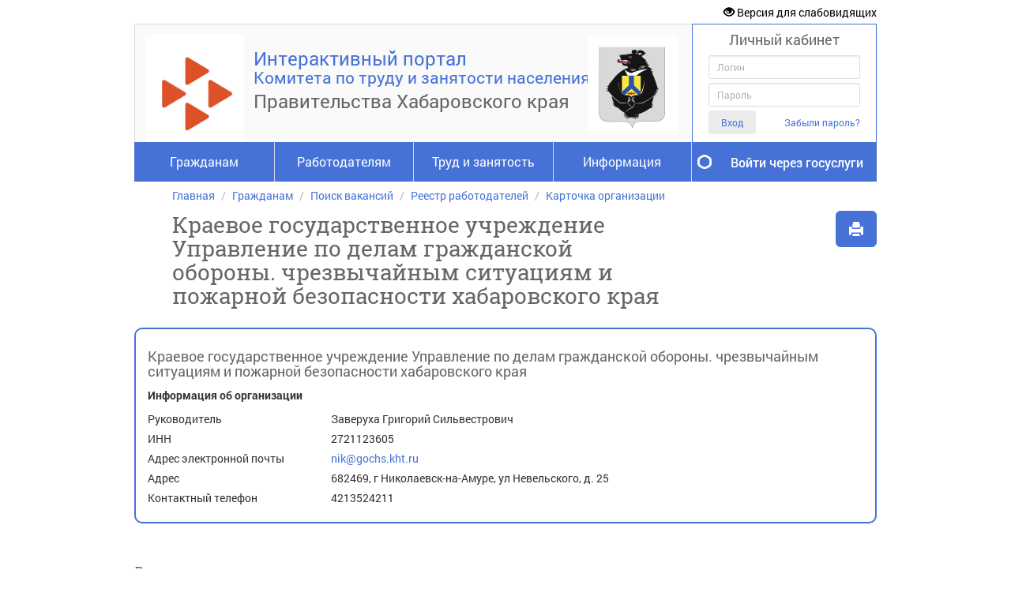

--- FILE ---
content_type: text/html; charset=utf-8
request_url: https://sz27.ru/employer/detail/?companyId=752a0de1-75e3-11e6-8852-000c2973da2c
body_size: 19728
content:

<!DOCTYPE html>
<html lang="ru" class="iap  normal-font-size">
<head>
    <meta charset="UTF-8">
    <meta http-equiv="X-UA-Compatible" content="IE=edge,chrome=1" />
    <link rel="icon" href="/image?file=/cms_data/usercontent/regionaleditor/коршунова/!!!портал/лого.png&amp;width=0&amp;height=0&amp;crop=True&amp;theme=default" type="image/x-icon" />
    <link rel="shortcut icon" href="/image?file=/cms_data/usercontent/regionaleditor/коршунова/!!!портал/лого.png&amp;width=0&amp;height=0&amp;crop=True&amp;theme=default" type="image/x-icon" />
    <title>Краевое государственное учреждение Управление по делам гражданской обороны. чрезвычайным ситуациям и пожарной безопасности хабаровского края | Интерактивный портал Комитета по труду и занятости населения Правительства Хабаровского края</title>
    <link href="/content/kendo/css?v=f5ijuZRxVBVAIbbJGcK5hWN0fj6e5H0hkkVOhvqafkk1" rel="stylesheet"/>

    <link href="/content/iap?v=pI45hboK9fGoKCiM-CSE9XN3GDy4uCvbMsGQ0ATa0v81" rel="stylesheet"/>

    <link href="/content/iap_default%20blue%20%20normal-font-size?v=xE7M70BQ96-E3yRlYTdi3-xg0c8KaYXNEZBcXdG_UR81" rel="stylesheet"/>

    <!-- HTML5 shim, for IE6-8 support of HTML5 elements -->
    <!--[if lt IE 9]><script src="http://html5shim.googlecode.com/svn/trunk/html5.js"></script><![endif]-->
    <script src="/bundles/headscripts?v=RqW-4ZpUxAAcPxZsgLRnz6X4VS_CcWfgSore2qF0ym01"></script>

    <meta name="yandex-verification" content="a3b749ed3f9933c4" />
<!-- Yandex.Metrika counter -->
<script type="text/javascript">
    (function (d, w, c) {
        (w[c] = w[c] || []).push(function() {
            try {
                w.yaCounter40421270 = new Ya.Metrika({
                    id:40421270,
                    clickmap:true,
                    trackLinks:true,
                    accurateTrackBounce:true,
                    webvisor:true
                });
            } catch(e) { }
        });

        var n = d.getElementsByTagName("script")[0],
            s = d.createElement("script"),
            f = function () { n.parentNode.insertBefore(s, n); };
        s.type = "text/javascript";
        s.async = true;
        s.src = "https://mc.yandex.ru/metrika/watch.js";

        if (w.opera == "[object Opera]") {
            d.addEventListener("DOMContentLoaded", f, false);
        } else { f(); }
    })(document, window, "yandex_metrika_callbacks");
</script>
<noscript><div><img src="https://mc.yandex.ru/watch/40421270" style="position:absolute; left:-9999px;" alt="" /></div></noscript>
<!-- /Yandex.Metrika counter -->

<meta 
	name="sputnik-verification" 
	content="ISOdfGop11cnfBgw"
/>
    
    <link href="https://fonts.googleapis.com/icon?family=Material+Icons" rel="stylesheet">
    <style type="text/css">
        @media print {
            .ymaps-2-1-31-copyrights-pane {
                display: none;
            }

            #organization_location {
                overflow: hidden;
            }
        }
    </style>

    <link rel="stylesheet" href="./banner-resources/banner.css">
</head>
<body>
    <form id="__AntiForgery">
    <input name="__RequestVerificationToken" type="hidden" value="rL6w9I-vruAhJf6hSFk5La-i5nrB3laGD4xEXlVKqttMgrwsx3-BjG-VAvGuWSt8bqgA9zwmFruG7wy6bpKEGlDkoiJsCG5AHCJgDibFOeU1" />
</form>
<script>
    $(function () {
        var getAntiForgeryToken = function () {
            var tokenField = $("#__AntiForgery input[type='hidden'][name$='RequestVerificationToken']");
            if (tokenField.length === 0) {
                return null;
            } else {
                return tokenField[0];
            }
        };

        var token = getAntiForgeryToken();
        if (token != null) {
            $("form[method!='get']:not(#__AntiForgery)").each(function (i, o) {
                if ($(o).find("input[type='hidden'][name$='RequestVerificationToken']").length === 0) {
                    $(o).prepend($(token).clone());
                }
            });
        }

        $.ajaxPrefilter(function (options, originalOptions, jqXHR) {
            if (options.type !== "GET") {
                var token = getAntiForgeryToken();
                if (token !== null) {
                    jqXHR.setRequestHeader("X-XSRF-Token", token.value);
                }
            }
        });
    });
</script>

    <div id="wrap">
        <div class="block loading" id="busy-indicator" style="display: none;">
            <div class="layer"></div>
            <div class="wrap">
                <span>Загрузка</span><br />
                <span id="spinner"></span>
            </div>
        </div>
        <div class="container">
            <div id="forIeUsersMessage" class="alert alert-warning" style="margin:0;padding:7px 7px 7px 14px;font-size:95%;display:none;">
    <button data-dismiss="alert" class="close" type="button" onclick="localStorage.setItem('IeUsersMessageShowed', 'true');"><span aria-hidden="true">×</span></button>
    Ваш Браузер не осуществляет полноценную поддержку JavaScripts, что может приводить к задержкам работы на страницах портала.
</div>
<script>
    $(function () {
        if (navigator.userAgent.match(/msie/i) || navigator.userAgent.match(/trident/i)) {
            setTimeout(function () {
                if (localStorage.getItem('IeUsersMessageShowed') != 'true') {
                    setTimeout(function () {
                        $("#forIeUsersMessage").slideDown();
                    }, 200);
                }
            }, 500);
        }
    });
</script>
            
<noindex>
    <div class="accessibility accessibility-panel clearfix" style="display: none;">
	    <dl class="set-font-size">
		    <dt>Размер шрифта:</dt>
		    <dd><a href="#" class="default">A</a></dd>
		    <dd><a href="#" class="big">A</a></dd>
		    <dd><a href="#" class="large">A</a></dd>
		    <dd><a href="#" class="huge">A</a></dd>
	    </dl>
        <dl class="set-theme">
            <dt>Цветовая схема:</dt>
            <dd><a href="#" class="normal">Ц</a></dd>
            <dd><a href="#" class="black-white">Ц</a></dd>
            <dd><a href="#" class="white-black">Ц</a></dd>
            <dd><a href="#" class="darkBlue-blue">Ц</a></dd>
            <dd><a href="#" class="brown-beige">Ц</a></dd>
            <dd><a href="#" class="green-darkBrown">Ц</a></dd>
        </dl>
        <dl class="set-letter-space">
            <dt>Интервал между буквами:</dt>
            <dd><a style="letter-spacing:-1px;" href="#" class="letter-space-small">АА</a></dd>
            <dd><a style="letter-spacing:1px;" href="#" class="letter-space-normal active">АА</a></dd>
            <dd><a style="letter-spacing:5px;" href="#" class="letter-space-big">АА</a></dd>
        </dl>
        
        <div class="">
            <a class="btn-accessibility" href="#">Переход к обычной версии</a>
        </div>
    </div>
    <div class="accessibility accessibility-button clearfix" style="">
	    <a class="btn-accessibility" href="#"><i class="glyphicon glyphicon-eye-open"></i> Версия для слабовидящих</a>
    </div>
</noindex>
            

    <div class="row row-header">
        <div class="col-header" style="">
            
            <div class="panel panel-default panel-brand">
                <div class="panel-body">
                    <a href="/" class="img-holder brand-logo">
                        <img src="/image?file=%2fcms_data%2fusercontent%2fregionaleditor%2f%d0%ba%d0%be%d1%80%d1%88%d1%83%d0%bd%d0%be%d0%b2%d0%b0%2f!!!%d0%bf%d0%be%d1%80%d1%82%d0%b0%d0%bb%2f%d0%bb%d0%be%d0%b3%d0%be.png&width=0&height=0&crop=True&theme=default" alt="">
                    </a>
                </div>
                <h3 class="brand-first-line">Интерактивный портал</h3>
                <h4 class="brand-second-line" style="font-size: 21px">
                    Комитета по труду и занятости населения
                </h4>
                <h1 class="brand-third-line" style="font-size: 24px;">
                    Правительства Хабаровского края
                </h1>
                    <div class="brand-gerb" style="line-height:150px;text-align:center;">
                        <img src="/image?file=%2fcms_data%2fusercontent%2fregionaleditor%2f%d0%ba%d0%be%d1%80%d1%88%d1%83%d0%bd%d0%be%d0%b2%d0%b0%2f!+%d0%bf%d1%80%d0%b0%d0%b7%d0%b4%d0%bd%d0%b8%d0%ba%d0%b8%2f%d1%86%2f%d0%b3%d0%b5%d1%80%d0%b1+%d0%bc%d0%b8%d0%bd%d0%b8.png&width=125&height=125&crop=False&theme=default" alt="">
                    </div>
            </div>
            
            
<nav class="navbar navbar-inverse navbar-iap" role="navigation">
        <ul class="nav navbar-nav navbar-nav-iap">

                <li class="dropdown ">

                    <a href="#" class="dropdown-toggle" data-toggle="dropdown">Гражданам</a>

                        <div class="dropdown-menu multi-column">

                                <ul class="multi-column-dropdown">

                                        <li>
                                                <h6><a href="/services/forcitizen" class="title" >Услуги гражданам</a></h6>
                                        </li>
                                        <li>
                                                <h6><a href="https://trudvsem.ru/auth/candidate/docrequests" class="title" >Заказать справку</a></h6>
                                        </li>
                                        <li>
                                                <h6><a href="/content/альтернативная_гражданская_служба" class="title" >Альтернативная гражданская служба</a></h6>
                                        </li>
                                        <li>
                                                <h6><a href="/vacancy" class="title" >Поиск вакансий</a></h6>
                                        </li>
                                        <li>
                                                <a href="/content/кадровая_потребность_организаций__реализующих_инвестиционные_проекты" class="title" >Кадровая потребность организаций, реализующих инвестиционные проекты</a>
                                        </li>
                                        <li>
                                                <a href="/content/вакансии_предприятий_отдельных_приоритетных_отраслей_хабаровского_края" class="title" >Вакансии организаций отдельных приоритетных отраслей экономики Хабаровского края</a>
                                        </li>
                                        <li>
                                                <a href="/vacancy/indexspecial" class="title" >Вакансии для особых категорий граждан</a>
                                        </li>
                                        <li>
                                                <a href="/page/поиск вакансий с жильем" class="title" >Поиск вакансий с жильем</a>
                                        </li>
                                        <li>
                                                <a href="/content/вакансии для иностранных граждан" class="title" >Вакансии для иностранных граждан</a>
                                        </li>
                                        <li>
                                                <a href="/vacancy/HH" class="title" >Вакансии HeadHunter</a>
                                        </li>
                                        <li>
                                                <a href="/employer/index" class="title" >Реестр работодателей</a>
                                        </li>
                                        <li>
                                                <h6><a href="/content/пособие_по_безработице" class="title" >Пособие по безработице</a></h6>
                                        </li>
                                        <li>
                                                <h6><a href="/content/обучение_в_рамках_федерального_проекта__активные_меры_содействия_занятости_" class="title" >Обучение в рамках федерального проекта &quot;Активные меры содействия занятости&quot;</a></h6>
                                        </li>
                                        <li>
                                                <h6><a href="/content/профобучение" class="title" >Профобучение по направлению службы занятости</a></h6>
                                        </li>
                                        <li>
                                                <a href="/content/перечень_приоритетных_профессий__специальностей_" class="title" >Перечень приоритетных профессий (специальностей)</a>
                                        </li>
                                        <li>
                                                <a href="https://sz27.ru/documents/detail/2781bf6e-ef97-4d58-9696-b84f7d32e9f7/" class="title" >Подать предварительную заявку на обучение</a>
                                        </li>
                                </ul>
                                <ul class="multi-column-dropdown">

                                        <li>
                                                <h6><a href="/content/профориентация" class="title" >Профориентация</a></h6>
                                        </li>
                                        <li>
                                                <h6><a href="/content/социальная адаптация" class="title" >Социальная адаптация</a></h6>
                                        </li>
                                        <li>
                                                <h6><a href="/content/психологическая поддержка" class="title" >Психологическая поддержка</a></h6>
                                        </li>
                                        <li>
                                                <a href="/content/гражданам_с_ограниченными_возможностями_здоровья" class="title" >Гражданам с ограниченными возможностями здоровья</a>
                                        </li>
                                        <li>
                                                <h6><a href="/content/предпринимательская_деятельность" class="title" >Предпринимательская деятельность</a></h6>
                                        </li>
                                        <li>
                                                <h6><a href="/content/организация_оплачиваемых_общественных_работ" class="title" >Организация проведения оплачиваемых общественных работ</a></h6>
                                        </li>
                                        <li>
                                                <h6><a href="/content/молодежи" class="title" >Молодежи</a></h6>
                                        </li>
                                        <li>
                                                <a href="/content/школьникам" class="title" >Школьникам</a>
                                        </li>
                                        <li>
                                                <a href="/content/абитуриент" class="title" >Абитуриент</a>
                                        </li>
                                        <li>
                                                <a href="/content/мониторинг_трудоустройства_выпускников" class="title" >Мониторинг трудоустройства выпускников</a>
                                        </li>
                                        <li>
                                                <a href="/professiograms/index" class="title" >Список профессий</a>
                                        </li>
                                        <li>
                                                <h6><a href="https://trudvsem.ru/" class="title" >Зарегистрироваться в центре занятости в целях поиска работы</a></h6>
                                        </li>
                                        <li>
                                                <a href="https://trudvsem.ru/information-pages/info_job_search_without_payments" class="title" >без выплаты пособия</a>
                                        </li>
                                        <li>
                                                <a href="https://trudvsem.ru/information-pages/info_job_search_with_payments" class="title" >с назначением пособия (по месту регистрации)</a>
                                        </li>
                                        <li>
                                                <h6><a href="/statistics/index" class="title" >Спрос и предложение на рынке труда</a></h6>
                                        </li>
                                        <li>
                                                <h6><a href="/content/информация_об_адвокатах__оказывающих_бесплатную_юридическую_помощь" class="title" >Информация об адвокатах, оказывающих бесплатную юридическую помощь</a></h6>
                                        </li>
                                </ul>
                                <ul class="multi-column-dropdown">

                                        <li>
                                                <h6><a href="/content/правовое_просвещение_граждан" class="title" >Правовое просвещение граждан</a></h6>
                                        </li>
                                        <li>
                                                <h6><a href="/content/досье" class="title" >Досье</a></h6>
                                        </li>
                                </ul>
                        </div>
                </li>
                <li class="dropdown ">

                    <a href="#" class="dropdown-toggle" data-toggle="dropdown">Работодателям</a>

                        <div class="dropdown-menu multi-column">

                                <ul class="multi-column-dropdown">

                                        <li>
                                                <h6><a href="/content/абилимпикс" class="title" >Абилимпикс</a></h6>
                                        </li>
                                        <li>
                                                <h6><a href="/content/субсидии_работодателям_за_трудоустройство_переехавших_работников" class="title" >Субсидии работодателям за трудоустройство переехавших работников</a></h6>
                                        </li>
                                        <li>
                                                <h6><a href="/content/ярмарки_вакансий_и_учебных_рабочих_мест" class="title" >Ярмарки вакансий и учебных рабочих мест</a></h6>
                                        </li>
                                        <li>
                                                <h6><a href="/content/квотирование_рабочих_мест" class="title" >Квотирование рабочих мест</a></h6>
                                        </li>
                                        <li>
                                                <h6><a href="/content/субсидия_организациям_опк_на_обучение_работников_в_2025_году" class="title" >Субсидия организациям ОПК на обучение работников в 2025 году</a></h6>
                                        </li>
                                        <li>
                                                <h6><a href="/content/всероссийский_опрос_работодателей_о_перспективной_кадровой_потребности_в_2025_году" class="title" >Всероссийский опрос работодателей о перспективной кадровой потребности в 2025 году</a></h6>
                                        </li>
                                        <li>
                                                <h6><a href="/services/foremployer" class="title" >Услуги работодателям</a></h6>
                                        </li>
                                </ul>
                                <ul class="multi-column-dropdown">

                                        <li>
                                                <h6><a href="/content/сервис__эффективная_вакансия_" class="title" >Сервис &quot;Эффективная вакансия&quot;</a></h6>
                                        </li>
                                        <li>
                                                <h6><a href="/content/каталог_продукции_производственного_сектора_уфсин_россии_по_хабаровскому_краю" class="title" >Каталог продукции производственного сектора УФСИН России по Хабаровскому краю</a></h6>
                                        </li>
                                        <li>
                                                <h6><a href="/content/работодателям" class="title" >Предоставление отчетности в электронном виде</a></h6>
                                        </li>
                                        <li>
                                                <a href="/content/нормативные_документы" class="title" >Нормативные документы</a>
                                        </li>
                                        <li>
                                                <a href="/content/бланки_форм_отч_тности" class="title" >Бланки форм отчетности</a>
                                        </li>
                                        <li>
                                                <h6><a href="/employee/index" class="title" >Банк соискателей</a></h6>
                                        </li>
                                        <li>
                                                <a href="/content/информация_для_работодателей" class="title" >Инструкция по подбору соискателей с инвалидностью</a>
                                        </li>
                                </ul>
                        </div>
                </li>
                <li class="dropdown ">

                    <a href="#" class="dropdown-toggle" data-toggle="dropdown">Труд и занятость</a>

                        <div class="dropdown-menu multi-column">

                                <ul class="multi-column-dropdown">

                                        <li>
                                                <h6><a href="/page/комитет_по_труду_и_занятости_населения_правительства_хабаровского_края" class="title" >Комитет по труду и занятости населения</a></h6>
                                        </li>
                                        <li>
                                                <h6><a href="/czn/index" class="title" >Центры занятости населения</a></h6>
                                        </li>
                                        <li>
                                                <h6><a href="https://sz27.ru/czn/detail/?id=a2b3dad9-64ca-466a-aa86-b4871e1fd18c" class="title" >Центр временного размещения соотечественников, прибывших из-за рубежа</a></h6>
                                        </li>
                                        <li>
                                                <h6><a href="/content/программы__проекты" class="title" >Программы, проекты, мероприятия</a></h6>
                                        </li>
                                        <li>
                                                <a href="/content/долгосрочная_программа_содействия_занятости_молодежи_на_период_до_2030_года" class="title" >Долгосрочная программа содействия занятости молодежи на период до 2030 года</a>
                                        </li>
                                        <li>
                                                <a href="/content/субсидии_предприятиям_опк_на_обучение_работников_в_2024_году" class="title" >Дополнительные мероприятия, направленные на снижение напряженности на рынке труда края в 2024 году</a>
                                        </li>
                                        <li>
                                                <a href="/content/оформление_сим_карты_соотечественникам" class="title" >Оформление сим-карты соотечественникам</a>
                                        </li>
                                        <li>
                                                <a href="/content/государственная_программа_соотечественники" class="title" >Государственная программа &quot;Соотечественники&quot;</a>
                                        </li>
                                        <li>
                                                <a href="/content/мероприятия_по_содействию_занятости_инвалидов" class="title" >Мероприятия по содействию занятости инвалидов</a>
                                        </li>
                                        <li>
                                                <a href="/content/программа_повышение_мобильности_трудовых_ресурсов" class="title" >Программа &quot;Повышение мобильности трудовых ресурсов&quot;</a>
                                        </li>
                                        <li>
                                                <h6><a href="/content/ирс на рынке труда" class="title" >ИРС на рынке труда</a></h6>
                                        </li>
                                        <li>
                                                <a href="/content/нормативные_документы_ирс" class="title" >Нормативные документы</a>
                                        </li>
                                        <li>
                                                <a href="/content/работодателям" class="title" >Работодателям</a>
                                        </li>
                                        <li>
                                                <a href="/content/квота_ирс" class="title" >Квота ИРС</a>
                                        </li>
                                        <li>
                                                <a href="/content/формы документов ирс" class="title" >Формы документов</a>
                                        </li>
                                </ul>
                                <ul class="multi-column-dropdown">

                                        <li>
                                                <h6><a href="/content/доклады__информация_и_отчеты_об_итогах_работы" class="title" >Доклады, информация и отчеты об итогах работы</a></h6>
                                        </li>
                                        <li>
                                                <h6><a href="/content/контрольные_показатели_и_государственное_задание" class="title" >Контрольные показатели и государственное задание</a></h6>
                                        </li>
                                        <li>
                                                <h6><a href="/content/всероссийский_конкурс_профессионального_мастерства__лучший_по_профессии_" class="title" >Всероссийский конкурс профессионального мастерства &quot;Лучший по профессии&quot; </a></h6>
                                        </li>
                                        <li>
                                                <h6><a href="/content/государственная экспертиза" class="title" >Государственная экспертиза</a></h6>
                                        </li>
                                        <li>
                                                <h6><a href="/content/охрана_труда" class="title" >Охрана труда</a></h6>
                                        </li>
                                        <li>
                                                <h6><a href="/content/оплата труда" class="title" >Оплата труда</a></h6>
                                        </li>
                                        <li>
                                                <h6><a href="/content/контроль_и_надзор" class="title" >Контроль и надзор</a></h6>
                                        </li>
                                        <li>
                                                <h6><a href="/content/ведомственный_контроль_за_соблюдением_трудового_законодательства" class="title" >Ведомственный контроль за соблюдением трудового законодательства</a></h6>
                                        </li>
                                        <li>
                                                <h6><a href="/content/национальная_система_квалификаций" class="title" >Национальная система квалификаций</a></h6>
                                        </li>
                                        <li>
                                                <h6><a href="/content/социальное_партнерство" class="title" >Социальное партнерство</a></h6>
                                        </li>
                                        <li>
                                                <h6><a href="/content/легализация_теневой_занятости_в_хабаровском_крае" class="title" >Легализация трудовых отношений</a></h6>
                                        </li>
                                        <li>
                                                <h6><a href="/content/коллективные договоры" class="title" >Коллективные договоры</a></h6>
                                        </li>
                                        <li>
                                                <h6><a href="/content/конкурс_российская_организация_высокой_социальной_эффективности" class="title" >Российская организация высокой социальной эффективности</a></h6>
                                        </li>
                                        <li>
                                                <h6><a href="/content/конкурс__лучшая_практика_наставничества__лучший_наставник_хабаровского_края__2025" class="title" >Лучший наставник Хабаровского края</a></h6>
                                        </li>
                                        <li>
                                                <h6><a href="/content/эффективность_использования_средств" class="title" >Эффективность использования средств</a></h6>
                                        </li>
                                </ul>
                                <ul class="multi-column-dropdown">

                                        <li>
                                                <h6><a href="/content/согласия_на_обработку_персональных_данных" class="title" >Согласия на обработку персональных данных</a></h6>
                                        </li>
                                </ul>
                        </div>
                </li>
                <li class="dropdown  border">

                    <a href="#" class="dropdown-toggle" data-toggle="dropdown">Информация</a>

                        <div class="dropdown-menu multi-column">

                                <ul class="multi-column-dropdown">

                                        <li>
                                                <h6><a href="/news/index" class="title" >Новости</a></h6>
                                        </li>
                                        <li>
                                                <h6><a href="/content/центр_занятости_населения_поможет_заключить_контракт_с_минобороны_рф" class="title" >Центр занятости населения поможет заключить контракт с Минобороны РФ</a></h6>
                                        </li>
                                        <li>
                                                <h6><a href="/content/всероссийская_ярмарка_трудоустройства_2025" class="title" >Всероссийская ярмарка трудоустройства 2025</a></h6>
                                        </li>
                                        <li>
                                                <h6><a href="/content/памятки" class="title" >Памятки по ГО и ЧС</a></h6>
                                        </li>
                                        <li>
                                                <h6><a href="/content/антитеррористический_контент" class="title" >Антитеррористический контент</a></h6>
                                        </li>
                                        <li>
                                                <h6><a href="/content/защита_персональных_данных" class="title" >Защита персональных данных</a></h6>
                                        </li>
                                        <li>
                                                <h6><a href="/content/вакансии__конкурсы" class="title" >Вакансии, конкурсы</a></h6>
                                        </li>
                                        <li>
                                                <h6><a href="/content/общественный_совет" class="title" >Общественный совет</a></h6>
                                        </li>
                                        <li>
                                                <h6><a href="/content/обращения" class="title" >Обращения</a></h6>
                                        </li>
                                        <li>
                                                <h6><a href="/content/горячая_линия" class="title" >Горячая линия</a></h6>
                                        </li>
                                        <li>
                                                <h6><a href="/content/противодействие_коррупции" class="title" >Противодействие коррупции</a></h6>
                                        </li>
                                        <li>
                                                <h6><a href="/content/здоровый_образ_жизни" class="title" >Здоровый образ жизни</a></h6>
                                        </li>
                                        <li>
                                                <h6><a href="/questionresponse/index" class="title" >Вопрос-ответ</a></h6>
                                        </li>
                                        <li>
                                                <h6><a href="/content/статистика_и_аналитика" class="title" >Статистика и аналитика</a></h6>
                                        </li>
                                        <li>
                                                <a href="/content/еженедельный_мониторинг" class="title" >Еженедельный мониторинг</a>
                                        </li>
                                        <li>
                                                <a href="/content/ежемесячный_экспресс_обзор" class="title" >Ежемесячный экспресс-обзор</a>
                                        </li>
                                        <li>
                                                <a href="/content/статистические_данные" class="title" >Статистические данные</a>
                                        </li>
                                        <li>
                                                <h6><a href="/content/дайджест" class="title" >Дайджест</a></h6>
                                        </li>
                                        <li>
                                                <h6><a href="/content/азбука права" class="title" >Азбука права</a></h6>
                                        </li>
                                </ul>
                                <ul class="multi-column-dropdown">

                                        <li>
                                                <h6><a href="/video/index" class="title" >Видеоблог</a></h6>
                                        </li>
                                        <li>
                                                <h6><a href="/content/прогноз" class="title" >Прогноз</a></h6>
                                        </li>
                                        <li>
                                                <a href="/content/прогноз_потребности_экономики_до_2030_года" class="title" >Прогноз потребности экономики до 2030 года</a>
                                        </li>
                                        <li>
                                                <a href="/content/прогноз_потребности_экономики_до_2029_года" class="title" >Прогноз потребности экономики до 2029 года</a>
                                        </li>
                                        <li>
                                                <a href="/content/прогноз_потребности_экономики_до_2028_года" class="title" >Прогноз потребности экономики до 2028 года</a>
                                        </li>
                                        <li>
                                                <a href="/content/прогноз_потребности_экономики_до_2027_года" class="title" >Прогноз потребности экономики до 2027 года</a>
                                        </li>
                                        <li>
                                                <a href="/content/прогноз_потребности_экономики_до_2026_года" class="title" >Прогноз потребности экономики до 2026 года</a>
                                        </li>
                                        <li>
                                                <a href="/content/прогноз_потребности_экономики_края_до_2025_г_" class="title" >Прогноз потребности экономики до 2025 года</a>
                                        </li>
                                        <li>
                                                <h6><a href="/content/законодательство 1" class="title" >Законодательство</a></h6>
                                        </li>
                                        <li>
                                                <a href="/content/административные_регламенты" class="title" >Административные регламенты</a>
                                        </li>
                                        <li>
                                                <a href="/content/проекты_административных_регламентов_и_иных_приказов_комитета" class="title" >Проекты административных регламентов и иных приказов комитета</a>
                                        </li>
                                        <li>
                                                <a href="/content/федеральные законы" class="title" >Федеральные законы</a>
                                        </li>
                                        <li>
                                                <a href="/content/постановления правительства рф" class="title" >Постановления Правительства РФ</a>
                                        </li>
                                        <li>
                                                <a href="/content/указы президента рф" class="title" >Указы Президента РФ</a>
                                        </li>
                                        <li>
                                                <a href="/content/приказы минздравсоцразвития рф" class="title" >Приказы Минздравсоцразвития РФ</a>
                                        </li>
                                        <li>
                                                <a href="/content/нормативные_правовые_акты" class="title" >Нормативные правовые акты</a>
                                        </li>
                                        <li>
                                                <a href="/content/нормативные_правовые_акты_хабаровского_края" class="title" >Нормативные правовые акты Хабаровского края</a>
                                        </li>
                                        <li>
                                                <a href="/content/приказы минтруда россии" class="title" >Приказы Минтруда России</a>
                                        </li>
                                        <li>
                                                <h6><a href="/content/направить_обращение" class="title" >Направить обращение</a></h6>
                                        </li>
                                </ul>
                        </div>
                </li>
        </ul>
</nav>




        </div>
            <div class="col-user-panel">

        <style>
            .panel-user-login {
                height: 150px;
            }

            .btn-gosuslugi {
                height: 50px;
                line-height: 50px;
                font-size: 16px;
            }
        </style>
    <div class="panel panel-default panel-user panel-user-login">
            <div class="panel-heading text-center">
                Личный кабинет
            </div>
<form action="/user/SignInAjax/" class="no-loader" id="userPanel" method="post">                <input id="ReturnUrl" name="ReturnUrl" type="hidden" value="" />
                <div class="panel-body panel-body-user-form">
                    <div class="form-group">
                        <input class="form-control input-sm" data-val="true" data-val-required="Логин требует заполнения" id="Ajax_Login" name="Ajax.Login" placeholder="Логин" type="text" value="" />
                    </div>
                    <div class="form-group">
                        <input class="form-control input-sm" data-val="true" data-val-required="Пароль требует заполнения" id="Ajax_Password" name="Ajax.Password" placeholder="Пароль" type="password" />
                    </div>
                    <div class="form-group">
                        <button id="btnSignIn" type="submit" class="btn btn-default btn-sm">Вход</button>
                        <div class="help-block pull-right">
                            <a class="small" href="/user/forgotpassword/">Забыли пароль?</a>
                        </div>
                    </div>
                </div>
                <div id="signInValidation" class="hidden">
                    <button type="button" class="close" data-dismiss="popover" aria-hidden="true">&times;</button>
                    <div class="validation-summary-valid" data-valmsg-summary="true">
                        <ul>
                            <li style="display: none"></li>
                        </ul>
                    </div>
                </div>
</form>    </div>
        <a href="/esia/signin/?returnUrl=%2FCabinet%2F" class="btn btn-sm btn-block btn-gosuslugi text-center">Войти через госуслуги</a>
    <script type="text/javascript">
        $(function () {
            $("#Ajax_Login").focus(function () {
                $("#btnSignIn").popover('destroy');
            }).keypress(function (e) {
                if (e.which == 13) $("#userPanel").submit();
            });

            $("#Ajax_Password").focus(function () {
                $("#btnSignIn").popover('destroy');
            }).keypress(function (e) {
                if (e.which == 13) $("#userPanel").submit();
            });

            $('#mailbox').click(function () {
                mailbox.click();
            });

            $("#userPanel").bind('invalid-form.validate', function () {
                helper.setValidator();
            });
            $(document).on('click', "button[data-dismiss='popover']", function () {
                $("#btnSignIn").popover('destroy');
            });
            $("#userPanel").ajaxForm({
                dataType: "json",
                beforeSend: function () {
                    var form = $(this);
                    $().loading(1000, true);
                },
                success: function (response) {
                    $().hideloading();
                    var form = $(this);
                    var responseData = response;
                    if (typeof (responseData) == "string") {
                        responseData = jQuery.parseJSON($(responseData).text());
                    }
                    $("#btnSignIn").removeClass("disabled").attr("disabled", false);
                    if (!responseData.Success) {
                        var obj = {};
                        for (var i = 0; i < responseData.FieldErrors.length; i++) {
                            obj[responseData.FieldErrors[i].FieldName] = helper.getLabelMessage(responseData.FieldErrors[i].ErrorMessage);
                        }

                        helper.showFieldError(obj);
                        if (responseData.Messages.length > 0) {
                            helper.showResponse(responseData, form);
                        }
                    } else {
                        if (responseData.RedirectUrl) {
                            location.href = responseData.RedirectUrl.replace("&amp;", "&");
                        }
                    }
                },
                error: function (err, err1, err2) {
                    $().hideloading();
                    var form = $(this);
                    $("#btnSignIn").removeClass("disabled").attr("disabled", false);
                }
            });
            var helper = {
                showResponse: function (response, form) {
                    var container = $("#signInValidation").find("[data-valmsg-summary=true]"), list = container.find("ul");

                    if (list && list.length && response.Messages.length) {
                        list.empty();
                        container.addClass("validation-summary-errors").removeClass("validation-summary-valid");

                        $.each(response.Messages, function (i, val) {
                            $("<li />").html(val).appendTo(list);
                        });
                        $("#btnSignIn").popover('destroy').popover(
                        {
                            trigger: 'manual',
                            placement: 'bottom',
                            container: 'body',
                            content: $("#signInValidation").html(),
                            html: true
                        }).popover('show');
                    }
                },
                getLabelMessage: function (message) {
                    var labelChecker = /^<var.*var>$/i;
                    if (labelChecker.test(message)) {
                        message = message.replace(/<(.|\n)+?>/gi, "");
                    }
                    return message;
                },
                showFieldError: function (obj) {

                    for (var o in obj) {
                        $('span[data-valmsg-for="' + o + '"]').html(obj[o])
                            .addClass('field-validation-error')
                            .removeClass('field-validation-valid');
                        $('span[data-valmsg-for="' + o + '"]').html(obj[o]).closest(".form-group").addClass("has-error");
                    }
                },
                submitButtonClicked: false,
                setValidator: function () {
                    this.submitButtonClicked = true;
                    $("#btnSignIn").popover('destroy').popover(
                    {
                        trigger: 'manual',
                        placement: 'bottom',
                        container: 'body',
                        content: $("#signInValidation").html(),
                        html: true
                    }).popover('show');
                }
            };

            var mailbox = {
                click: function () {
                    $("#userPanel").submit();
                }
            };

            $('#Ajax_Login, #Ajax_Password').keyup(function () {
                if (helper.submitButtonClicked && $("#userPanel").valid())
                    $("#btnSignIn").popover('destroy');

            });
        });
    </script>

            </div>
    </div>

            
    <ul class="breadcrumb">
                <li><a href="/">Главная</a></li>
                <li><a href="#">Гражданам</a></li>
                <li><a href="/vacancy">Поиск вакансий</a></li>
                <li><a href="/employer/index">Реестр работодателей</a></li>
                <li><a href="/employer/detail/?companyId=752a0de1-75e3-11e6-8852-000c2973da2c">Карточка организации</a></li>
    </ul>


            <main style="letter-spacing: normal;">
                        <div class="page-heading" data-role="header">
                            <h2 id="2EB22ACEEC424645A0FFA51529B33253" class="page-heading-title-short">Краевое государственное учреждение Управление по делам гражданской обороны. чрезвычайным ситуациям и пожарной безопасности хабаровского края</h2>
                            <div class="page-heading-button">
    <a id="print" class="btn btn-iap btn-iap-icon-36 glyphicon glyphicon-print pull-right" title="Печать" data-toggle="tooltip" onclick="window.print();"></a>
</div>
                        </div>
                
                

    <div id="printable">
        <div class="panel panel-prof1">
            <div class="panel-body">
                <h5>Краевое государственное учреждение Управление по делам гражданской обороны. чрезвычайным ситуациям и пожарной безопасности хабаровского края</h5>

    <div class="row">
        <div class="col-sm-12">
            
        </div>
    </div>
<p><strong>Информация об организации</strong></p>

<div class="row">
        <div class="col-sm-3"><label for="ContactInfo_Head">Руководитель</label></div>
        <div class="col-sm-9">Заверуха Григорий Сильвестрович</div>
</div>
<div class="row">
        <div class="col-sm-3"><label for="ContactInfo____">ИНН</label></div>
        <div class="col-sm-9">2721123605  </div>
</div>
<div class="row">
        <div class="col-sm-3"><label for="ContactInfo_Email">Адрес электронной почты</label></div>
        <div class="col-sm-9"><a href="mailto:nik@gochs.kht.ru">nik@gochs.kht.ru</a></div>
</div>
<div class="row">
        <div class="col-sm-3"><label for="ContactInfo_FactAddress">Адрес</label></div>
        <div class="col-sm-9">682469, г Николаевск-на-Амуре, ул Невельского, д. 25</div>
</div>
<div class="row">
</div>
<div class="row">
        <div class="col-sm-3"><label for="ContactInfo_Phone">Контактный телефон</label></div>
        <div class="col-sm-9">4213524211</div>
</div>
            </div>
        </div>

        <br />
        <h4>Вакансии организации</h4>
        <br />
        <div id="vacancy_detail"></div>
<script id="vacancy-detail-toolbar" type="text/x-kendo-template">
    <select class="form-control pull-right" data-val="true" data-val-number="Введите число VacancySort " data-val-required="Требуется поле VacancySort." id="VacancySortDropdown" name="SearchForm.VacancySort" style=" width:35%;"><option value="1">Профессия по алфавиту</option>
<option value="2">Заработная плата по убыванию</option>
<option value="4">Вакантных мест по убыванию</option>
<option value="6">Заработная плата по возрастанию</option>
<option value="9">Дата публикации по убыванию</option>
<option value="13">Наименование организации по алфавиту</option>
<option value="14">Вакансий по убыванию</option>
<option value="15">Среднесписочная численность по убыванию</option>
<option value="16">Фамилия по алфавиту</option>
<option value="17">Курсов по убыванию</option>
</select>
    <label style="line-height:30px;" class="pull-right">Сортировать по:&nbsp;</label>
</script>

    </div>

            </main>
        </div>
        
<footer class="footer">
    <div class="container">

    <div class="footer-tabs-block">
        <ul class="nav nav-tabs">
                <li class="active" style="width: 50.000000%;">
                    <a href="#0" class="dot-0065a6ec59d04edd9f030c970bb4e0c9" style="height:2.678em;" data-toggle="tab" data-original-title="Дополнительная информация">
                        Дополнительная информация
                    </a>
                </li>
                <li style="width: 50.000000%;">
                    <a href="#1" class="dot-0065a6ec59d04edd9f030c970bb4e0c9" style="height:2.678em;" data-toggle="tab" data-original-title="С блок-ссылками">
                        С блок-ссылками
                    </a>
                </li>
        </ul>
        <div class="tab-content">
                <div id="0" class="tab-pane active" style="padding-top: 20px;">




<div>
<p> <a href=" http://www.rosmintrud.ru/"><img _moz_resizing="true" src="/image?file=/cms_data/usercontent/regionaleditor/коршунова/!!!портал/минтруд.jpg&theme=default" /></a>   <a href="http://www.rostrud.ru/"><img _moz_resizing="true" src="/image?file=/cms_data/usercontent/regionaleditor/коршунова/!!!портал/роструд.jpg&theme=default" style="height: 95px; width: 198px;" /></a>   <a href="https://trudvsem.ru/"><img _moz_resizing="true" src="/image?file=/cms_data/usercontent/regionaleditor/губер/баннер 230322.png&theme=default" style="width: 198px; height: 95px;" /></a>   <a href="https://www.khabkrai.ru/"><img _moz_resizing="true" src="/image?file=/cms_data/usercontent/regionaleditor/коршунова/!!!портал/бд.jpg&theme=default" /></a><br />
<br />
<a href="https://khv.gov.ru/"><img _moz_resizing="true" src="/image?file=/cms_data/usercontent/regionaleditor/коршунова/!!!портал/голос 27.jpg&theme=default" /></a>  <a href="https://mfc27.ru"><img src="https://mfc27.ru/images/logo.png" style="height: 95px; width: 198px;" /></a>   <a href="http://msb.khabkrai.ru"><img _moz_resizing="true" src="/image?file=/cms_data/usercontent/regionaleditor/коршунова/! праздники/ц/мсб.jpg&theme=default" style="height: 95px; width: 198px;" /></a>  <a href="https://smbn.ru"><img src="/image?file=/cms_data/usercontent/regionaleditor/оафз/банер мсп.jpg&theme=default" style="width: 198px; height: 95px;" /></a><br />
  <br />
<a href="http://srhk.ru/"><img src="/image?file=/cms_data/usercontent/regionaleditor/mozer/баннер1.jpg&theme=default" style="width: 201px; height: 98px;" /></a>   <a href="https://sz27.ru/content/%D0%B3%D0%BE%D1%80%D1%8F%D1%87%D0%B0%D1%8F_%D0%BB%D0%B8%D0%BD%D0%B8%D1%8F_%D0%B4%D0%BB%D1%8F_%D0%B3%D1%80%D0%B0%D0%B6%D0%B4%D0%B0%D0%BD__%D0%B8%D0%BC%D0%B5%D1%8E%D1%89%D0%B8%D1%85_%D0%B8%D0%BD%D0%B2%D0%B0%D0%BB%D0%B8%D0%B4%D0%BD%D0%BE%D1%81%D1%82%D1%8C"><img _moz_resizing="true" src="/image?file=/cms_data/usercontent/regionaleditor/коршунова/!!!портал/гл.jpg&theme=default" /></a>  <a href="https://esia.gosuslugi.ru"><img _moz_resizing="true" src="/image?file=/cms_data/usercontent/regionaleditor/коршунова/!!!портал/госуслуги.jpg&theme=default" /></a>  <a href="https://инклюзивноеобразование.рф/"><img _moz_resizing="true" src="/image?file=/cms_data/usercontent/regionaleditor/коршунова/! праздники/ио.png&theme=default" style="height: 95px; width: 198px;" /></a><br />
<br />
<a href="https://дв2025.рф/"><img height="61" src="/image?file=/cms_data/usercontent/regionaleditor/чернышов/banner-1120-100 (3).png&theme=default" width="471" /></a>   </p>
<a href="https://grazhdane.khabkrai.ru/survey/1959"><img _moz_resizing="true" src="/image?file=/cms_data/usercontent/regionaleditor/коршунова/!!!портал/опрос.jpg&theme=default" /></a>  <a href="https://invest.khv.gov.ru/"><img _moz_resizing="true" src="/image?file=/cms_data/usercontent/regionaleditor/коршунова/!!!портал/ипхк.jpg&theme=default" /></a>  <a href="https://sz27.ru/content/%D0%BE%D1%82%D0%B7%D1%8B%D0%B2_%D0%BE_%D0%B4%D0%BE%D1%81%D1%82%D1%83%D0%BF%D0%BD%D0%BE%D1%81%D1%82%D0%B8_%D1%86%D0%B5%D0%BD%D1%82%D1%80%D0%B0_%D0%B7%D0%B0%D0%BD%D1%8F%D1%82%D0%BE%D1%81%D1%82%D0%B8_%D0%BD%D0%B0%D1%81%D0%B5%D0%BB%D0%B5%D0%BD%D0%B8%D1%8F_%D0%B8_%D0%BA%D0%B0%D1%87%D0%B5%D1%81%D1%82%D0%B2%D0%B5_%D0%BE%D0%BA%D0%B0%D0%B7%D0%B0%D0%BD%D0%B8%D1%8F_%D1%83%D1%81%D0%BB%D1%83%D0%B3_%D0%B2_%D1%81%D1%84%D0%B5%D1%80%D0%B5_%D0%B7%D0%B0%D0%BD%D1%8F%D1%82%D0%BE%D1%81%D1%82%D0%B8"><img _moz_resizing="true" src="/image?file=/cms_data/usercontent/regionaleditor/коршунова/00/0007-008-.png&theme=default" style="height: 95px; width: 198px;" /></a>  <a href="https://fincult.info/"><img _moz_resizing="true" src="/image?file=/cms_data/usercontent/regionaleditor/девяшина/фикультинфо .jpeg&theme=default" /></a><br />
 </div>



                </div>
                <div id="1" class="tab-pane" style="padding-top: 20px;">

<div class="basement-block-links" style="text-align: center;">

<div style="display: inline-block; width: 184px; height: 92px;">
    <div style="margin: 0;">
        <div class="thumbnail">
            <a href="https://vk.com/komitet_po_trudu_27" target="_blank" rel="noopener noreferrer" rel="noopener noreferrer">
                        <div class="img-holder" style="width: 182px; height: 70px;">
                            <img src="/image?file=%2fcms_data%2fusercontent%2fregionaleditor%2f%d0%b4%d0%b5%d0%b2%d1%8f%d1%88%d0%b8%d0%bd%d0%b0%2f%d0%b2%d0%ba!.jpg&width=182&height=70&crop=True&theme=default" alt="">
                        </div>
            </a>
        </div>
    </div>
</div>

<div style="display: inline-block; width: 184px; height: 92px;">
    <div style="margin: 0;">
        <div class="thumbnail">
            <a href="https://ok.ru/group/64209316151525" target="_blank" rel="noopener noreferrer" rel="noopener noreferrer">
                        <div class="img-holder" style="width: 182px; height: 70px;">
                            <img src="/image?file=%2fcms_data%2fusercontent%2fregionaleditor%2f%d0%b4%d0%b5%d0%b2%d1%8f%d1%88%d0%b8%d0%bd%d0%b0%2f%d0%be%d0%ba!.jpg&width=182&height=70&crop=True&theme=default" alt="">
                        </div>
            </a>
        </div>
    </div>
</div>

<div style="display: inline-block; width: 184px; height: 92px;">
    <div style="margin: 0;">
        <div class="thumbnail">
            <a href="https://t.me/trudzankhv" target="_blank" rel="noopener noreferrer" rel="noopener noreferrer">
                        <div class="img-holder" style="width: 182px; height: 70px;">
                            <img src="/image?file=%2fcms_data%2fusercontent%2fregionaleditor%2f%d0%b4%d0%b5%d0%b2%d1%8f%d1%88%d0%b8%d0%bd%d0%b0%2f%d1%82%d0%b3!.jpg&width=182&height=70&crop=True&theme=default" alt="">
                        </div>
            </a>
        </div>
    </div>
</div>
</div>                </div>
        </div>
        <hr/>
    </div>

<script>
    $(function() {
        setTimeout(function() {
            $(".dot-0065a6ec59d04edd9f030c970bb4e0c9").dotdotdot({
                wrap: "letter",
                watch: false,
                callback: function(isTruncated, orgContent) {
                    if (isTruncated)
                        $(this).tooltip({ html: true, placement: 'top' });
                }
            });
        }, 0);
    });
</script>
		    <div class="row">
			    <div class="col-sm-4  text-center">
				    <a href="/browsers/" style="white-space: nowrap;">Браузеры для просмотра</a>
			    </div>
			    <div class="col-sm-4  text-center">
				    <a href="/sitemap/" style="white-space: nowrap;">Карта сайта</a>
			    </div>
			    <div class="col-sm-4 text-center" style="word-wrap: break-word;">
                    <a href="mailto:trudzan@khv.gov.ru">
                        Обратная связь
                    </a>
			    </div>
		    </div>
            <br />
        Все права защищены.
        <br />
    </div>
</footer>
        


    </div>
    <script src="/bundles/bodyscripts?v=EjqzxivQgX-JXbe7NBZ9-yrbd3FAAWgLFzNIjGZ2tJA1"></script>

    
    <script>
    $(function () {

        var scrolled = false;

        $("#vacancy_detail").kendoGrid({
            dataSource: {
                transport: {
                    read: {
                        url: "/Employer/EmployerVacancy/",
                        dataType: "json",
                        data: function () { return { EmployerId: '752a0de1-75e3-11e6-8852-000c2973da2c', Sort: $("#VacancySortDropdown").val() }; }
                    }
                },
                schema: {
                    data: function (response) {
                        return response.Data;
                    },
                    total: "Total"
                },
                pageSize: 10,
                serverPaging: true,
            },
            toolbar: $("#vacancy-detail-toolbar").html(),
            columns: [
                {
                    field: "Profession",
                    template: '<a href="/vacancy/detailemployer//#=Id#?returnUrl=/employer/detail/?companyId=752a0de1-75e3-11e6-8852-000c2973da2c">#=Profession#</a>',
                    title: "Профессия"
                },
                {
                    field: "FromTo",
                    title: "Зарплата",
                    width: 100,
                    encoded: false
                },
                {
                    field: "Area",
                    title: "Район"
                },
                {
                    field: "Source",
                    title: "Организация/<br />источник вакансии"
                },
                {
                    field: "Date",
                    title: "Дата<br />актуальности"
                },
                {
                    field: "Required",
                    title: "Вакантных мест"
                },
                    
                    {
                        template:
                            '# if(AccessibleForDisabled) { #' +
                            '<div><i style="font-size:14px; width:14px;" class="glyphicon material-icons" data-toggle="tooltip" data-original-title="Доступна для инвалидов">&\\#xE914;</i></div>' +
                            '# } #' +
                            '<i data-toggle="tooltip" data-original-title="Добавить в избранное" data-id="#=Id#" class="glyphicon glyphicon glyphicon-star glyphicon glyphicon-star addtofavorites"></i>',
                        title: ""
                    },
                    
            ],
            pageable: {
                pageSizes: [5, 10, 25, 50],
                messages: {
                    display: "Отображены записи {0} - {1} из {2}",
                    itemsPerPage: "элементов на странице",
                }
            },
            scrollable: false
        });

        if (scrolled) {
            $('html, body').animate({
                scrollTop: $('#vacancy_detail').offset().top
            }, 500);
        }
        scrolled = true;

        CreateSelect2Dropdown("#VacancySortDropdown");

        $(document).on('change', '#VacancySortDropdown', function () {
            var grid = $("#vacancy_detail").data("kendoGrid");
            grid.dataSource.fetch();
            grid.refresh();
        });

        $(document).on('click', '.addtofavorites', function () {
            $().loading(600);
            $.ajax({
                url: '/Vacancy/AddToFavorits/',
                type: 'POST',
                data: { VacancyId: $(this).attr('data-id') },
                success: function (data) {
                    $().hideloading();
                    if (data)
                        bootbox.alert(data);
                },
                error: function (data) {
                    $().hideloading();
                }
            });
        });

    });
</script><script>
    $(function () {
        var containerPadding = 13;
        var rightEdge = $('div.container')[0].getBoundingClientRect().right - containerPadding;
        $('.dropdown').each(function () {
            var $this = $(this);
            var difference = rightEdge - $this[0].getBoundingClientRect().left;

            var innerPanel = $this.find('.dropdown-menu');
            var width = innerPanel.width();
            if (width > difference)
                innerPanel.css('left', difference - width + 0 + 'px');
        });
    })
</script>
    <!-- Yandex.Metrika informer -->
<a href="https://metrika.yandex.ru/stat/?id=39918905&from=informer"
target="_blank" rel="nofollow"><img src="https://informer.yandex.ru/informer/39918905/3_0_FFFFFFFF_EFEFEFFF_0_pageviews"
style="width:88px; height:31px; border:0;" alt="Яндекс.Метрика" title="Яндекс.Метрика: данные за сегодня (просмотры, визиты и уникальные посетители)" class="ym-advanced-informer" data-cid="39918905" data-lang="ru" /></a>
<!-- /Yandex.Metrika informer -->

<!-- Yandex.Metrika counter -->
<script type="text/javascript">
    (function (d, w, c) {
        (w[c] = w[c] || []).push(function() {
            try {
                w.yaCounter39918905 = new Ya.Metrika({
                    id:39918905,
                    clickmap:true,
                    trackLinks:true,
                    accurateTrackBounce:true,
                    webvisor:true,
                    trackHash:true
                });
            } catch(e) { }
        });

        var n = d.getElementsByTagName("script")[0],
            s = d.createElement("script"),
            f = function () { n.parentNode.insertBefore(s, n); };
        s.type = "text/javascript";
        s.async = true;
        s.src = "https://mc.yandex.ru/metrika/watch.js";

        if (w.opera == "[object Opera]") {
            d.addEventListener("DOMContentLoaded", f, false);
        } else { f(); }
    })(document, window, "yandex_metrika_callbacks");
</script>
<noscript><div><img src="https://mc.yandex.ru/watch/39918905" style="position:absolute; left:-9999px;" alt="" /></div></noscript>
<!-- /Yandex.Metrika counter -->


<!-- Спутник -->
<script type="text/javascript">
       (function(d, t, p) {
           var j = d.createElement(t); j.async = true; j.type = "text/javascript";
           j.src = ("https:" == p ? "https:" : "http:") + "//stat.sputnik.ru/cnt.js";
           var s = d.getElementsByTagName(t)[0]; s.parentNode.insertBefore(j, s);
       })(document, "script", document.location.protocol);
    </script>
<span id="sputnik-informer"></span>
<!-- Спутник -->

<!-- Yandex.Metrika counter -->
<script type="text/javascript" >
   (function(m,e,t,r,i,k,a){m[i]=m[i]||function(){(m[i].a=m[i].a||[]).push(arguments)};
   m[i].l=1*new Date();k=e.createElement(t),a=e.getElementsByTagName(t)[0],k.async=1,k.src=r,a.parentNode.insertBefore(k,a)})
   (window, document, "script", "https://mc.yandex.ru/metrika/tag.js", "ym");

   ym(61765453, "init", {
        clickmap:true,
        trackLinks:true,
        accurateTrackBounce:true
   });
</script>
<noscript><div><img src="https://mc.yandex.ru/watch/61765453" style="position:absolute; left:-9999px;" alt="" /></div></noscript>
<!-- /Yandex.Metrika counter -->
    </body>
</html>


--- FILE ---
content_type: text/html; charset=utf-8
request_url: https://sz27.ru/employer/detail/?companyId=752a0de1-75e3-11e6-8852-000c2973da2c
body_size: 19710
content:

<!DOCTYPE html>
<html lang="ru" class="iap  normal-font-size">
<head>
    <meta charset="UTF-8">
    <meta http-equiv="X-UA-Compatible" content="IE=edge,chrome=1" />
    <link rel="icon" href="/image?file=/cms_data/usercontent/regionaleditor/коршунова/!!!портал/лого.png&amp;width=0&amp;height=0&amp;crop=True&amp;theme=default" type="image/x-icon" />
    <link rel="shortcut icon" href="/image?file=/cms_data/usercontent/regionaleditor/коршунова/!!!портал/лого.png&amp;width=0&amp;height=0&amp;crop=True&amp;theme=default" type="image/x-icon" />
    <title>Краевое государственное учреждение Управление по делам гражданской обороны. чрезвычайным ситуациям и пожарной безопасности хабаровского края | Интерактивный портал Комитета по труду и занятости населения Правительства Хабаровского края</title>
    <link href="/content/kendo/css?v=f5ijuZRxVBVAIbbJGcK5hWN0fj6e5H0hkkVOhvqafkk1" rel="stylesheet"/>

    <link href="/content/iap?v=pI45hboK9fGoKCiM-CSE9XN3GDy4uCvbMsGQ0ATa0v81" rel="stylesheet"/>

    <link href="/content/iap_default%20blue%20%20normal-font-size?v=xE7M70BQ96-E3yRlYTdi3-xg0c8KaYXNEZBcXdG_UR81" rel="stylesheet"/>

    <!-- HTML5 shim, for IE6-8 support of HTML5 elements -->
    <!--[if lt IE 9]><script src="http://html5shim.googlecode.com/svn/trunk/html5.js"></script><![endif]-->
    <script src="/bundles/headscripts?v=RqW-4ZpUxAAcPxZsgLRnz6X4VS_CcWfgSore2qF0ym01"></script>

    <meta name="yandex-verification" content="a3b749ed3f9933c4" />
<!-- Yandex.Metrika counter -->
<script type="text/javascript">
    (function (d, w, c) {
        (w[c] = w[c] || []).push(function() {
            try {
                w.yaCounter40421270 = new Ya.Metrika({
                    id:40421270,
                    clickmap:true,
                    trackLinks:true,
                    accurateTrackBounce:true,
                    webvisor:true
                });
            } catch(e) { }
        });

        var n = d.getElementsByTagName("script")[0],
            s = d.createElement("script"),
            f = function () { n.parentNode.insertBefore(s, n); };
        s.type = "text/javascript";
        s.async = true;
        s.src = "https://mc.yandex.ru/metrika/watch.js";

        if (w.opera == "[object Opera]") {
            d.addEventListener("DOMContentLoaded", f, false);
        } else { f(); }
    })(document, window, "yandex_metrika_callbacks");
</script>
<noscript><div><img src="https://mc.yandex.ru/watch/40421270" style="position:absolute; left:-9999px;" alt="" /></div></noscript>
<!-- /Yandex.Metrika counter -->

<meta 
	name="sputnik-verification" 
	content="ISOdfGop11cnfBgw"
/>
    
    <link href="https://fonts.googleapis.com/icon?family=Material+Icons" rel="stylesheet">
    <style type="text/css">
        @media print {
            .ymaps-2-1-31-copyrights-pane {
                display: none;
            }

            #organization_location {
                overflow: hidden;
            }
        }
    </style>

    <link rel="stylesheet" href="./banner-resources/banner.css">
</head>
<body>
    <form id="__AntiForgery">
    <input name="__RequestVerificationToken" type="hidden" value="VgJhTXd5RI9TO3Udlm9RtDBqVCpScME-003LtNueqe1NgR-8T5KCzOcysnsw3NF3czJHGKxsgv2uFW5B0rAdLSvkYBOYEJn-E8uFYt-9SMU1" />
</form>
<script>
    $(function () {
        var getAntiForgeryToken = function () {
            var tokenField = $("#__AntiForgery input[type='hidden'][name$='RequestVerificationToken']");
            if (tokenField.length === 0) {
                return null;
            } else {
                return tokenField[0];
            }
        };

        var token = getAntiForgeryToken();
        if (token != null) {
            $("form[method!='get']:not(#__AntiForgery)").each(function (i, o) {
                if ($(o).find("input[type='hidden'][name$='RequestVerificationToken']").length === 0) {
                    $(o).prepend($(token).clone());
                }
            });
        }

        $.ajaxPrefilter(function (options, originalOptions, jqXHR) {
            if (options.type !== "GET") {
                var token = getAntiForgeryToken();
                if (token !== null) {
                    jqXHR.setRequestHeader("X-XSRF-Token", token.value);
                }
            }
        });
    });
</script>

    <div id="wrap">
        <div class="block loading" id="busy-indicator" style="display: none;">
            <div class="layer"></div>
            <div class="wrap">
                <span>Загрузка</span><br />
                <span id="spinner"></span>
            </div>
        </div>
        <div class="container">
            <div id="forIeUsersMessage" class="alert alert-warning" style="margin:0;padding:7px 7px 7px 14px;font-size:95%;display:none;">
    <button data-dismiss="alert" class="close" type="button" onclick="localStorage.setItem('IeUsersMessageShowed', 'true');"><span aria-hidden="true">×</span></button>
    Ваш Браузер не осуществляет полноценную поддержку JavaScripts, что может приводить к задержкам работы на страницах портала.
</div>
<script>
    $(function () {
        if (navigator.userAgent.match(/msie/i) || navigator.userAgent.match(/trident/i)) {
            setTimeout(function () {
                if (localStorage.getItem('IeUsersMessageShowed') != 'true') {
                    setTimeout(function () {
                        $("#forIeUsersMessage").slideDown();
                    }, 200);
                }
            }, 500);
        }
    });
</script>
            
<noindex>
    <div class="accessibility accessibility-panel clearfix" style="display: none;">
	    <dl class="set-font-size">
		    <dt>Размер шрифта:</dt>
		    <dd><a href="#" class="default">A</a></dd>
		    <dd><a href="#" class="big">A</a></dd>
		    <dd><a href="#" class="large">A</a></dd>
		    <dd><a href="#" class="huge">A</a></dd>
	    </dl>
        <dl class="set-theme">
            <dt>Цветовая схема:</dt>
            <dd><a href="#" class="normal">Ц</a></dd>
            <dd><a href="#" class="black-white">Ц</a></dd>
            <dd><a href="#" class="white-black">Ц</a></dd>
            <dd><a href="#" class="darkBlue-blue">Ц</a></dd>
            <dd><a href="#" class="brown-beige">Ц</a></dd>
            <dd><a href="#" class="green-darkBrown">Ц</a></dd>
        </dl>
        <dl class="set-letter-space">
            <dt>Интервал между буквами:</dt>
            <dd><a style="letter-spacing:-1px;" href="#" class="letter-space-small">АА</a></dd>
            <dd><a style="letter-spacing:1px;" href="#" class="letter-space-normal active">АА</a></dd>
            <dd><a style="letter-spacing:5px;" href="#" class="letter-space-big">АА</a></dd>
        </dl>
        
        <div class="">
            <a class="btn-accessibility" href="#">Переход к обычной версии</a>
        </div>
    </div>
    <div class="accessibility accessibility-button clearfix" style="">
	    <a class="btn-accessibility" href="#"><i class="glyphicon glyphicon-eye-open"></i> Версия для слабовидящих</a>
    </div>
</noindex>
            

    <div class="row row-header">
        <div class="col-header" style="">
            
            <div class="panel panel-default panel-brand">
                <div class="panel-body">
                    <a href="/" class="img-holder brand-logo">
                        <img src="/image?file=%2fcms_data%2fusercontent%2fregionaleditor%2f%d0%ba%d0%be%d1%80%d1%88%d1%83%d0%bd%d0%be%d0%b2%d0%b0%2f!!!%d0%bf%d0%be%d1%80%d1%82%d0%b0%d0%bb%2f%d0%bb%d0%be%d0%b3%d0%be.png&width=0&height=0&crop=True&theme=default" alt="">
                    </a>
                </div>
                <h3 class="brand-first-line">Интерактивный портал</h3>
                <h4 class="brand-second-line" style="font-size: 21px">
                    Комитета по труду и занятости населения
                </h4>
                <h1 class="brand-third-line" style="font-size: 24px;">
                    Правительства Хабаровского края
                </h1>
                    <div class="brand-gerb" style="line-height:150px;text-align:center;">
                        <img src="/image?file=%2fcms_data%2fusercontent%2fregionaleditor%2f%d0%ba%d0%be%d1%80%d1%88%d1%83%d0%bd%d0%be%d0%b2%d0%b0%2f!+%d0%bf%d1%80%d0%b0%d0%b7%d0%b4%d0%bd%d0%b8%d0%ba%d0%b8%2f%d1%86%2f%d0%b3%d0%b5%d1%80%d0%b1+%d0%bc%d0%b8%d0%bd%d0%b8.png&width=125&height=125&crop=False&theme=default" alt="">
                    </div>
            </div>
            
            
<nav class="navbar navbar-inverse navbar-iap" role="navigation">
        <ul class="nav navbar-nav navbar-nav-iap">

                <li class="dropdown ">

                    <a href="#" class="dropdown-toggle" data-toggle="dropdown">Гражданам</a>

                        <div class="dropdown-menu multi-column">

                                <ul class="multi-column-dropdown">

                                        <li>
                                                <h6><a href="/services/forcitizen" class="title" >Услуги гражданам</a></h6>
                                        </li>
                                        <li>
                                                <h6><a href="https://trudvsem.ru/auth/candidate/docrequests" class="title" >Заказать справку</a></h6>
                                        </li>
                                        <li>
                                                <h6><a href="/content/альтернативная_гражданская_служба" class="title" >Альтернативная гражданская служба</a></h6>
                                        </li>
                                        <li>
                                                <h6><a href="/vacancy" class="title" >Поиск вакансий</a></h6>
                                        </li>
                                        <li>
                                                <a href="/content/кадровая_потребность_организаций__реализующих_инвестиционные_проекты" class="title" >Кадровая потребность организаций, реализующих инвестиционные проекты</a>
                                        </li>
                                        <li>
                                                <a href="/content/вакансии_предприятий_отдельных_приоритетных_отраслей_хабаровского_края" class="title" >Вакансии организаций отдельных приоритетных отраслей экономики Хабаровского края</a>
                                        </li>
                                        <li>
                                                <a href="/vacancy/indexspecial" class="title" >Вакансии для особых категорий граждан</a>
                                        </li>
                                        <li>
                                                <a href="/page/поиск вакансий с жильем" class="title" >Поиск вакансий с жильем</a>
                                        </li>
                                        <li>
                                                <a href="/content/вакансии для иностранных граждан" class="title" >Вакансии для иностранных граждан</a>
                                        </li>
                                        <li>
                                                <a href="/vacancy/HH" class="title" >Вакансии HeadHunter</a>
                                        </li>
                                        <li>
                                                <a href="/employer/index" class="title" >Реестр работодателей</a>
                                        </li>
                                        <li>
                                                <h6><a href="/content/пособие_по_безработице" class="title" >Пособие по безработице</a></h6>
                                        </li>
                                        <li>
                                                <h6><a href="/content/обучение_в_рамках_федерального_проекта__активные_меры_содействия_занятости_" class="title" >Обучение в рамках федерального проекта &quot;Активные меры содействия занятости&quot;</a></h6>
                                        </li>
                                        <li>
                                                <h6><a href="/content/профобучение" class="title" >Профобучение по направлению службы занятости</a></h6>
                                        </li>
                                        <li>
                                                <a href="/content/перечень_приоритетных_профессий__специальностей_" class="title" >Перечень приоритетных профессий (специальностей)</a>
                                        </li>
                                        <li>
                                                <a href="https://sz27.ru/documents/detail/2781bf6e-ef97-4d58-9696-b84f7d32e9f7/" class="title" >Подать предварительную заявку на обучение</a>
                                        </li>
                                </ul>
                                <ul class="multi-column-dropdown">

                                        <li>
                                                <h6><a href="/content/профориентация" class="title" >Профориентация</a></h6>
                                        </li>
                                        <li>
                                                <h6><a href="/content/социальная адаптация" class="title" >Социальная адаптация</a></h6>
                                        </li>
                                        <li>
                                                <h6><a href="/content/психологическая поддержка" class="title" >Психологическая поддержка</a></h6>
                                        </li>
                                        <li>
                                                <a href="/content/гражданам_с_ограниченными_возможностями_здоровья" class="title" >Гражданам с ограниченными возможностями здоровья</a>
                                        </li>
                                        <li>
                                                <h6><a href="/content/предпринимательская_деятельность" class="title" >Предпринимательская деятельность</a></h6>
                                        </li>
                                        <li>
                                                <h6><a href="/content/организация_оплачиваемых_общественных_работ" class="title" >Организация проведения оплачиваемых общественных работ</a></h6>
                                        </li>
                                        <li>
                                                <h6><a href="/content/молодежи" class="title" >Молодежи</a></h6>
                                        </li>
                                        <li>
                                                <a href="/content/школьникам" class="title" >Школьникам</a>
                                        </li>
                                        <li>
                                                <a href="/content/абитуриент" class="title" >Абитуриент</a>
                                        </li>
                                        <li>
                                                <a href="/content/мониторинг_трудоустройства_выпускников" class="title" >Мониторинг трудоустройства выпускников</a>
                                        </li>
                                        <li>
                                                <a href="/professiograms/index" class="title" >Список профессий</a>
                                        </li>
                                        <li>
                                                <h6><a href="https://trudvsem.ru/" class="title" >Зарегистрироваться в центре занятости в целях поиска работы</a></h6>
                                        </li>
                                        <li>
                                                <a href="https://trudvsem.ru/information-pages/info_job_search_without_payments" class="title" >без выплаты пособия</a>
                                        </li>
                                        <li>
                                                <a href="https://trudvsem.ru/information-pages/info_job_search_with_payments" class="title" >с назначением пособия (по месту регистрации)</a>
                                        </li>
                                        <li>
                                                <h6><a href="/statistics/index" class="title" >Спрос и предложение на рынке труда</a></h6>
                                        </li>
                                        <li>
                                                <h6><a href="/content/информация_об_адвокатах__оказывающих_бесплатную_юридическую_помощь" class="title" >Информация об адвокатах, оказывающих бесплатную юридическую помощь</a></h6>
                                        </li>
                                </ul>
                                <ul class="multi-column-dropdown">

                                        <li>
                                                <h6><a href="/content/правовое_просвещение_граждан" class="title" >Правовое просвещение граждан</a></h6>
                                        </li>
                                        <li>
                                                <h6><a href="/content/досье" class="title" >Досье</a></h6>
                                        </li>
                                </ul>
                        </div>
                </li>
                <li class="dropdown ">

                    <a href="#" class="dropdown-toggle" data-toggle="dropdown">Работодателям</a>

                        <div class="dropdown-menu multi-column">

                                <ul class="multi-column-dropdown">

                                        <li>
                                                <h6><a href="/content/абилимпикс" class="title" >Абилимпикс</a></h6>
                                        </li>
                                        <li>
                                                <h6><a href="/content/субсидии_работодателям_за_трудоустройство_переехавших_работников" class="title" >Субсидии работодателям за трудоустройство переехавших работников</a></h6>
                                        </li>
                                        <li>
                                                <h6><a href="/content/ярмарки_вакансий_и_учебных_рабочих_мест" class="title" >Ярмарки вакансий и учебных рабочих мест</a></h6>
                                        </li>
                                        <li>
                                                <h6><a href="/content/квотирование_рабочих_мест" class="title" >Квотирование рабочих мест</a></h6>
                                        </li>
                                        <li>
                                                <h6><a href="/content/субсидия_организациям_опк_на_обучение_работников_в_2025_году" class="title" >Субсидия организациям ОПК на обучение работников в 2025 году</a></h6>
                                        </li>
                                        <li>
                                                <h6><a href="/content/всероссийский_опрос_работодателей_о_перспективной_кадровой_потребности_в_2025_году" class="title" >Всероссийский опрос работодателей о перспективной кадровой потребности в 2025 году</a></h6>
                                        </li>
                                        <li>
                                                <h6><a href="/services/foremployer" class="title" >Услуги работодателям</a></h6>
                                        </li>
                                </ul>
                                <ul class="multi-column-dropdown">

                                        <li>
                                                <h6><a href="/content/сервис__эффективная_вакансия_" class="title" >Сервис &quot;Эффективная вакансия&quot;</a></h6>
                                        </li>
                                        <li>
                                                <h6><a href="/content/каталог_продукции_производственного_сектора_уфсин_россии_по_хабаровскому_краю" class="title" >Каталог продукции производственного сектора УФСИН России по Хабаровскому краю</a></h6>
                                        </li>
                                        <li>
                                                <h6><a href="/content/работодателям" class="title" >Предоставление отчетности в электронном виде</a></h6>
                                        </li>
                                        <li>
                                                <a href="/content/нормативные_документы" class="title" >Нормативные документы</a>
                                        </li>
                                        <li>
                                                <a href="/content/бланки_форм_отч_тности" class="title" >Бланки форм отчетности</a>
                                        </li>
                                        <li>
                                                <h6><a href="/employee/index" class="title" >Банк соискателей</a></h6>
                                        </li>
                                        <li>
                                                <a href="/content/информация_для_работодателей" class="title" >Инструкция по подбору соискателей с инвалидностью</a>
                                        </li>
                                </ul>
                        </div>
                </li>
                <li class="dropdown ">

                    <a href="#" class="dropdown-toggle" data-toggle="dropdown">Труд и занятость</a>

                        <div class="dropdown-menu multi-column">

                                <ul class="multi-column-dropdown">

                                        <li>
                                                <h6><a href="/page/комитет_по_труду_и_занятости_населения_правительства_хабаровского_края" class="title" >Комитет по труду и занятости населения</a></h6>
                                        </li>
                                        <li>
                                                <h6><a href="/czn/index" class="title" >Центры занятости населения</a></h6>
                                        </li>
                                        <li>
                                                <h6><a href="https://sz27.ru/czn/detail/?id=a2b3dad9-64ca-466a-aa86-b4871e1fd18c" class="title" >Центр временного размещения соотечественников, прибывших из-за рубежа</a></h6>
                                        </li>
                                        <li>
                                                <h6><a href="/content/программы__проекты" class="title" >Программы, проекты, мероприятия</a></h6>
                                        </li>
                                        <li>
                                                <a href="/content/долгосрочная_программа_содействия_занятости_молодежи_на_период_до_2030_года" class="title" >Долгосрочная программа содействия занятости молодежи на период до 2030 года</a>
                                        </li>
                                        <li>
                                                <a href="/content/субсидии_предприятиям_опк_на_обучение_работников_в_2024_году" class="title" >Дополнительные мероприятия, направленные на снижение напряженности на рынке труда края в 2024 году</a>
                                        </li>
                                        <li>
                                                <a href="/content/оформление_сим_карты_соотечественникам" class="title" >Оформление сим-карты соотечественникам</a>
                                        </li>
                                        <li>
                                                <a href="/content/государственная_программа_соотечественники" class="title" >Государственная программа &quot;Соотечественники&quot;</a>
                                        </li>
                                        <li>
                                                <a href="/content/мероприятия_по_содействию_занятости_инвалидов" class="title" >Мероприятия по содействию занятости инвалидов</a>
                                        </li>
                                        <li>
                                                <a href="/content/программа_повышение_мобильности_трудовых_ресурсов" class="title" >Программа &quot;Повышение мобильности трудовых ресурсов&quot;</a>
                                        </li>
                                        <li>
                                                <h6><a href="/content/ирс на рынке труда" class="title" >ИРС на рынке труда</a></h6>
                                        </li>
                                        <li>
                                                <a href="/content/нормативные_документы_ирс" class="title" >Нормативные документы</a>
                                        </li>
                                        <li>
                                                <a href="/content/работодателям" class="title" >Работодателям</a>
                                        </li>
                                        <li>
                                                <a href="/content/квота_ирс" class="title" >Квота ИРС</a>
                                        </li>
                                        <li>
                                                <a href="/content/формы документов ирс" class="title" >Формы документов</a>
                                        </li>
                                </ul>
                                <ul class="multi-column-dropdown">

                                        <li>
                                                <h6><a href="/content/доклады__информация_и_отчеты_об_итогах_работы" class="title" >Доклады, информация и отчеты об итогах работы</a></h6>
                                        </li>
                                        <li>
                                                <h6><a href="/content/контрольные_показатели_и_государственное_задание" class="title" >Контрольные показатели и государственное задание</a></h6>
                                        </li>
                                        <li>
                                                <h6><a href="/content/всероссийский_конкурс_профессионального_мастерства__лучший_по_профессии_" class="title" >Всероссийский конкурс профессионального мастерства &quot;Лучший по профессии&quot; </a></h6>
                                        </li>
                                        <li>
                                                <h6><a href="/content/государственная экспертиза" class="title" >Государственная экспертиза</a></h6>
                                        </li>
                                        <li>
                                                <h6><a href="/content/охрана_труда" class="title" >Охрана труда</a></h6>
                                        </li>
                                        <li>
                                                <h6><a href="/content/оплата труда" class="title" >Оплата труда</a></h6>
                                        </li>
                                        <li>
                                                <h6><a href="/content/контроль_и_надзор" class="title" >Контроль и надзор</a></h6>
                                        </li>
                                        <li>
                                                <h6><a href="/content/ведомственный_контроль_за_соблюдением_трудового_законодательства" class="title" >Ведомственный контроль за соблюдением трудового законодательства</a></h6>
                                        </li>
                                        <li>
                                                <h6><a href="/content/национальная_система_квалификаций" class="title" >Национальная система квалификаций</a></h6>
                                        </li>
                                        <li>
                                                <h6><a href="/content/социальное_партнерство" class="title" >Социальное партнерство</a></h6>
                                        </li>
                                        <li>
                                                <h6><a href="/content/легализация_теневой_занятости_в_хабаровском_крае" class="title" >Легализация трудовых отношений</a></h6>
                                        </li>
                                        <li>
                                                <h6><a href="/content/коллективные договоры" class="title" >Коллективные договоры</a></h6>
                                        </li>
                                        <li>
                                                <h6><a href="/content/конкурс_российская_организация_высокой_социальной_эффективности" class="title" >Российская организация высокой социальной эффективности</a></h6>
                                        </li>
                                        <li>
                                                <h6><a href="/content/конкурс__лучшая_практика_наставничества__лучший_наставник_хабаровского_края__2025" class="title" >Лучший наставник Хабаровского края</a></h6>
                                        </li>
                                        <li>
                                                <h6><a href="/content/эффективность_использования_средств" class="title" >Эффективность использования средств</a></h6>
                                        </li>
                                </ul>
                                <ul class="multi-column-dropdown">

                                        <li>
                                                <h6><a href="/content/согласия_на_обработку_персональных_данных" class="title" >Согласия на обработку персональных данных</a></h6>
                                        </li>
                                </ul>
                        </div>
                </li>
                <li class="dropdown  border">

                    <a href="#" class="dropdown-toggle" data-toggle="dropdown">Информация</a>

                        <div class="dropdown-menu multi-column">

                                <ul class="multi-column-dropdown">

                                        <li>
                                                <h6><a href="/news/index" class="title" >Новости</a></h6>
                                        </li>
                                        <li>
                                                <h6><a href="/content/центр_занятости_населения_поможет_заключить_контракт_с_минобороны_рф" class="title" >Центр занятости населения поможет заключить контракт с Минобороны РФ</a></h6>
                                        </li>
                                        <li>
                                                <h6><a href="/content/всероссийская_ярмарка_трудоустройства_2025" class="title" >Всероссийская ярмарка трудоустройства 2025</a></h6>
                                        </li>
                                        <li>
                                                <h6><a href="/content/памятки" class="title" >Памятки по ГО и ЧС</a></h6>
                                        </li>
                                        <li>
                                                <h6><a href="/content/антитеррористический_контент" class="title" >Антитеррористический контент</a></h6>
                                        </li>
                                        <li>
                                                <h6><a href="/content/защита_персональных_данных" class="title" >Защита персональных данных</a></h6>
                                        </li>
                                        <li>
                                                <h6><a href="/content/вакансии__конкурсы" class="title" >Вакансии, конкурсы</a></h6>
                                        </li>
                                        <li>
                                                <h6><a href="/content/общественный_совет" class="title" >Общественный совет</a></h6>
                                        </li>
                                        <li>
                                                <h6><a href="/content/обращения" class="title" >Обращения</a></h6>
                                        </li>
                                        <li>
                                                <h6><a href="/content/горячая_линия" class="title" >Горячая линия</a></h6>
                                        </li>
                                        <li>
                                                <h6><a href="/content/противодействие_коррупции" class="title" >Противодействие коррупции</a></h6>
                                        </li>
                                        <li>
                                                <h6><a href="/content/здоровый_образ_жизни" class="title" >Здоровый образ жизни</a></h6>
                                        </li>
                                        <li>
                                                <h6><a href="/questionresponse/index" class="title" >Вопрос-ответ</a></h6>
                                        </li>
                                        <li>
                                                <h6><a href="/content/статистика_и_аналитика" class="title" >Статистика и аналитика</a></h6>
                                        </li>
                                        <li>
                                                <a href="/content/еженедельный_мониторинг" class="title" >Еженедельный мониторинг</a>
                                        </li>
                                        <li>
                                                <a href="/content/ежемесячный_экспресс_обзор" class="title" >Ежемесячный экспресс-обзор</a>
                                        </li>
                                        <li>
                                                <a href="/content/статистические_данные" class="title" >Статистические данные</a>
                                        </li>
                                        <li>
                                                <h6><a href="/content/дайджест" class="title" >Дайджест</a></h6>
                                        </li>
                                        <li>
                                                <h6><a href="/content/азбука права" class="title" >Азбука права</a></h6>
                                        </li>
                                </ul>
                                <ul class="multi-column-dropdown">

                                        <li>
                                                <h6><a href="/video/index" class="title" >Видеоблог</a></h6>
                                        </li>
                                        <li>
                                                <h6><a href="/content/прогноз" class="title" >Прогноз</a></h6>
                                        </li>
                                        <li>
                                                <a href="/content/прогноз_потребности_экономики_до_2030_года" class="title" >Прогноз потребности экономики до 2030 года</a>
                                        </li>
                                        <li>
                                                <a href="/content/прогноз_потребности_экономики_до_2029_года" class="title" >Прогноз потребности экономики до 2029 года</a>
                                        </li>
                                        <li>
                                                <a href="/content/прогноз_потребности_экономики_до_2028_года" class="title" >Прогноз потребности экономики до 2028 года</a>
                                        </li>
                                        <li>
                                                <a href="/content/прогноз_потребности_экономики_до_2027_года" class="title" >Прогноз потребности экономики до 2027 года</a>
                                        </li>
                                        <li>
                                                <a href="/content/прогноз_потребности_экономики_до_2026_года" class="title" >Прогноз потребности экономики до 2026 года</a>
                                        </li>
                                        <li>
                                                <a href="/content/прогноз_потребности_экономики_края_до_2025_г_" class="title" >Прогноз потребности экономики до 2025 года</a>
                                        </li>
                                        <li>
                                                <h6><a href="/content/законодательство 1" class="title" >Законодательство</a></h6>
                                        </li>
                                        <li>
                                                <a href="/content/административные_регламенты" class="title" >Административные регламенты</a>
                                        </li>
                                        <li>
                                                <a href="/content/проекты_административных_регламентов_и_иных_приказов_комитета" class="title" >Проекты административных регламентов и иных приказов комитета</a>
                                        </li>
                                        <li>
                                                <a href="/content/федеральные законы" class="title" >Федеральные законы</a>
                                        </li>
                                        <li>
                                                <a href="/content/постановления правительства рф" class="title" >Постановления Правительства РФ</a>
                                        </li>
                                        <li>
                                                <a href="/content/указы президента рф" class="title" >Указы Президента РФ</a>
                                        </li>
                                        <li>
                                                <a href="/content/приказы минздравсоцразвития рф" class="title" >Приказы Минздравсоцразвития РФ</a>
                                        </li>
                                        <li>
                                                <a href="/content/нормативные_правовые_акты" class="title" >Нормативные правовые акты</a>
                                        </li>
                                        <li>
                                                <a href="/content/нормативные_правовые_акты_хабаровского_края" class="title" >Нормативные правовые акты Хабаровского края</a>
                                        </li>
                                        <li>
                                                <a href="/content/приказы минтруда россии" class="title" >Приказы Минтруда России</a>
                                        </li>
                                        <li>
                                                <h6><a href="/content/направить_обращение" class="title" >Направить обращение</a></h6>
                                        </li>
                                </ul>
                        </div>
                </li>
        </ul>
</nav>




        </div>
            <div class="col-user-panel">

        <style>
            .panel-user-login {
                height: 150px;
            }

            .btn-gosuslugi {
                height: 50px;
                line-height: 50px;
                font-size: 16px;
            }
        </style>
    <div class="panel panel-default panel-user panel-user-login">
            <div class="panel-heading text-center">
                Личный кабинет
            </div>
<form action="/user/SignInAjax/" class="no-loader" id="userPanel" method="post">                <input id="ReturnUrl" name="ReturnUrl" type="hidden" value="" />
                <div class="panel-body panel-body-user-form">
                    <div class="form-group">
                        <input class="form-control input-sm" data-val="true" data-val-required="Логин требует заполнения" id="Ajax_Login" name="Ajax.Login" placeholder="Логин" type="text" value="" />
                    </div>
                    <div class="form-group">
                        <input class="form-control input-sm" data-val="true" data-val-required="Пароль требует заполнения" id="Ajax_Password" name="Ajax.Password" placeholder="Пароль" type="password" />
                    </div>
                    <div class="form-group">
                        <button id="btnSignIn" type="submit" class="btn btn-default btn-sm">Вход</button>
                        <div class="help-block pull-right">
                            <a class="small" href="/user/forgotpassword/">Забыли пароль?</a>
                        </div>
                    </div>
                </div>
                <div id="signInValidation" class="hidden">
                    <button type="button" class="close" data-dismiss="popover" aria-hidden="true">&times;</button>
                    <div class="validation-summary-valid" data-valmsg-summary="true">
                        <ul>
                            <li style="display: none"></li>
                        </ul>
                    </div>
                </div>
</form>    </div>
        <a href="/esia/signin/?returnUrl=%2FCabinet%2F" class="btn btn-sm btn-block btn-gosuslugi text-center">Войти через госуслуги</a>
    <script type="text/javascript">
        $(function () {
            $("#Ajax_Login").focus(function () {
                $("#btnSignIn").popover('destroy');
            }).keypress(function (e) {
                if (e.which == 13) $("#userPanel").submit();
            });

            $("#Ajax_Password").focus(function () {
                $("#btnSignIn").popover('destroy');
            }).keypress(function (e) {
                if (e.which == 13) $("#userPanel").submit();
            });

            $('#mailbox').click(function () {
                mailbox.click();
            });

            $("#userPanel").bind('invalid-form.validate', function () {
                helper.setValidator();
            });
            $(document).on('click', "button[data-dismiss='popover']", function () {
                $("#btnSignIn").popover('destroy');
            });
            $("#userPanel").ajaxForm({
                dataType: "json",
                beforeSend: function () {
                    var form = $(this);
                    $().loading(1000, true);
                },
                success: function (response) {
                    $().hideloading();
                    var form = $(this);
                    var responseData = response;
                    if (typeof (responseData) == "string") {
                        responseData = jQuery.parseJSON($(responseData).text());
                    }
                    $("#btnSignIn").removeClass("disabled").attr("disabled", false);
                    if (!responseData.Success) {
                        var obj = {};
                        for (var i = 0; i < responseData.FieldErrors.length; i++) {
                            obj[responseData.FieldErrors[i].FieldName] = helper.getLabelMessage(responseData.FieldErrors[i].ErrorMessage);
                        }

                        helper.showFieldError(obj);
                        if (responseData.Messages.length > 0) {
                            helper.showResponse(responseData, form);
                        }
                    } else {
                        if (responseData.RedirectUrl) {
                            location.href = responseData.RedirectUrl.replace("&amp;", "&");
                        }
                    }
                },
                error: function (err, err1, err2) {
                    $().hideloading();
                    var form = $(this);
                    $("#btnSignIn").removeClass("disabled").attr("disabled", false);
                }
            });
            var helper = {
                showResponse: function (response, form) {
                    var container = $("#signInValidation").find("[data-valmsg-summary=true]"), list = container.find("ul");

                    if (list && list.length && response.Messages.length) {
                        list.empty();
                        container.addClass("validation-summary-errors").removeClass("validation-summary-valid");

                        $.each(response.Messages, function (i, val) {
                            $("<li />").html(val).appendTo(list);
                        });
                        $("#btnSignIn").popover('destroy').popover(
                        {
                            trigger: 'manual',
                            placement: 'bottom',
                            container: 'body',
                            content: $("#signInValidation").html(),
                            html: true
                        }).popover('show');
                    }
                },
                getLabelMessage: function (message) {
                    var labelChecker = /^<var.*var>$/i;
                    if (labelChecker.test(message)) {
                        message = message.replace(/<(.|\n)+?>/gi, "");
                    }
                    return message;
                },
                showFieldError: function (obj) {

                    for (var o in obj) {
                        $('span[data-valmsg-for="' + o + '"]').html(obj[o])
                            .addClass('field-validation-error')
                            .removeClass('field-validation-valid');
                        $('span[data-valmsg-for="' + o + '"]').html(obj[o]).closest(".form-group").addClass("has-error");
                    }
                },
                submitButtonClicked: false,
                setValidator: function () {
                    this.submitButtonClicked = true;
                    $("#btnSignIn").popover('destroy').popover(
                    {
                        trigger: 'manual',
                        placement: 'bottom',
                        container: 'body',
                        content: $("#signInValidation").html(),
                        html: true
                    }).popover('show');
                }
            };

            var mailbox = {
                click: function () {
                    $("#userPanel").submit();
                }
            };

            $('#Ajax_Login, #Ajax_Password').keyup(function () {
                if (helper.submitButtonClicked && $("#userPanel").valid())
                    $("#btnSignIn").popover('destroy');

            });
        });
    </script>

            </div>
    </div>

            
    <ul class="breadcrumb">
                <li><a href="/">Главная</a></li>
                <li><a href="#">Гражданам</a></li>
                <li><a href="/vacancy">Поиск вакансий</a></li>
                <li><a href="/employer/index">Реестр работодателей</a></li>
                <li><a href="/employer/detail/?companyId=752a0de1-75e3-11e6-8852-000c2973da2c">Карточка организации</a></li>
    </ul>


            <main style="letter-spacing: normal;">
                        <div class="page-heading" data-role="header">
                            <h2 id="2EB22ACEEC424645A0FFA51529B33253" class="page-heading-title-short">Краевое государственное учреждение Управление по делам гражданской обороны. чрезвычайным ситуациям и пожарной безопасности хабаровского края</h2>
                            <div class="page-heading-button">
    <a id="print" class="btn btn-iap btn-iap-icon-36 glyphicon glyphicon-print pull-right" title="Печать" data-toggle="tooltip" onclick="window.print();"></a>
</div>
                        </div>
                
                

    <div id="printable">
        <div class="panel panel-prof1">
            <div class="panel-body">
                <h5>Краевое государственное учреждение Управление по делам гражданской обороны. чрезвычайным ситуациям и пожарной безопасности хабаровского края</h5>

    <div class="row">
        <div class="col-sm-12">
            
        </div>
    </div>
<p><strong>Информация об организации</strong></p>

<div class="row">
        <div class="col-sm-3"><label for="ContactInfo_Head">Руководитель</label></div>
        <div class="col-sm-9">Заверуха Григорий Сильвестрович</div>
</div>
<div class="row">
        <div class="col-sm-3"><label for="ContactInfo____">ИНН</label></div>
        <div class="col-sm-9">2721123605  </div>
</div>
<div class="row">
        <div class="col-sm-3"><label for="ContactInfo_Email">Адрес электронной почты</label></div>
        <div class="col-sm-9"><a href="mailto:nik@gochs.kht.ru">nik@gochs.kht.ru</a></div>
</div>
<div class="row">
        <div class="col-sm-3"><label for="ContactInfo_FactAddress">Адрес</label></div>
        <div class="col-sm-9">682469, г Николаевск-на-Амуре, ул Невельского, д. 25</div>
</div>
<div class="row">
</div>
<div class="row">
        <div class="col-sm-3"><label for="ContactInfo_Phone">Контактный телефон</label></div>
        <div class="col-sm-9">4213524211</div>
</div>
            </div>
        </div>

        <br />
        <h4>Вакансии организации</h4>
        <br />
        <div id="vacancy_detail"></div>
<script id="vacancy-detail-toolbar" type="text/x-kendo-template">
    <select class="form-control pull-right" data-val="true" data-val-number="Введите число VacancySort " data-val-required="Требуется поле VacancySort." id="VacancySortDropdown" name="SearchForm.VacancySort" style=" width:35%;"><option value="1">Профессия по алфавиту</option>
<option value="2">Заработная плата по убыванию</option>
<option value="4">Вакантных мест по убыванию</option>
<option value="6">Заработная плата по возрастанию</option>
<option value="9">Дата публикации по убыванию</option>
<option value="13">Наименование организации по алфавиту</option>
<option value="14">Вакансий по убыванию</option>
<option value="15">Среднесписочная численность по убыванию</option>
<option value="16">Фамилия по алфавиту</option>
<option value="17">Курсов по убыванию</option>
</select>
    <label style="line-height:30px;" class="pull-right">Сортировать по:&nbsp;</label>
</script>

    </div>

            </main>
        </div>
        
<footer class="footer">
    <div class="container">

    <div class="footer-tabs-block">
        <ul class="nav nav-tabs">
                <li class="active" style="width: 50.000000%;">
                    <a href="#0" class="dot-27a0776ca55449128404d07747653716" style="height:2.678em;" data-toggle="tab" data-original-title="Дополнительная информация">
                        Дополнительная информация
                    </a>
                </li>
                <li style="width: 50.000000%;">
                    <a href="#1" class="dot-27a0776ca55449128404d07747653716" style="height:2.678em;" data-toggle="tab" data-original-title="С блок-ссылками">
                        С блок-ссылками
                    </a>
                </li>
        </ul>
        <div class="tab-content">
                <div id="0" class="tab-pane active" style="padding-top: 20px;">




<div>
<p> <a href=" http://www.rosmintrud.ru/"><img _moz_resizing="true" src="/image?file=/cms_data/usercontent/regionaleditor/коршунова/!!!портал/минтруд.jpg&theme=default" /></a>   <a href="http://www.rostrud.ru/"><img _moz_resizing="true" src="/image?file=/cms_data/usercontent/regionaleditor/коршунова/!!!портал/роструд.jpg&theme=default" style="height: 95px; width: 198px;" /></a>   <a href="https://trudvsem.ru/"><img _moz_resizing="true" src="/image?file=/cms_data/usercontent/regionaleditor/губер/баннер 230322.png&theme=default" style="width: 198px; height: 95px;" /></a>   <a href="https://www.khabkrai.ru/"><img _moz_resizing="true" src="/image?file=/cms_data/usercontent/regionaleditor/коршунова/!!!портал/бд.jpg&theme=default" /></a><br />
<br />
<a href="https://khv.gov.ru/"><img _moz_resizing="true" src="/image?file=/cms_data/usercontent/regionaleditor/коршунова/!!!портал/голос 27.jpg&theme=default" /></a>  <a href="https://mfc27.ru"><img src="https://mfc27.ru/images/logo.png" style="height: 95px; width: 198px;" /></a>   <a href="http://msb.khabkrai.ru"><img _moz_resizing="true" src="/image?file=/cms_data/usercontent/regionaleditor/коршунова/! праздники/ц/мсб.jpg&theme=default" style="height: 95px; width: 198px;" /></a>  <a href="https://smbn.ru"><img src="/image?file=/cms_data/usercontent/regionaleditor/оафз/банер мсп.jpg&theme=default" style="width: 198px; height: 95px;" /></a><br />
  <br />
<a href="http://srhk.ru/"><img src="/image?file=/cms_data/usercontent/regionaleditor/mozer/баннер1.jpg&theme=default" style="width: 201px; height: 98px;" /></a>   <a href="https://sz27.ru/content/%D0%B3%D0%BE%D1%80%D1%8F%D1%87%D0%B0%D1%8F_%D0%BB%D0%B8%D0%BD%D0%B8%D1%8F_%D0%B4%D0%BB%D1%8F_%D0%B3%D1%80%D0%B0%D0%B6%D0%B4%D0%B0%D0%BD__%D0%B8%D0%BC%D0%B5%D1%8E%D1%89%D0%B8%D1%85_%D0%B8%D0%BD%D0%B2%D0%B0%D0%BB%D0%B8%D0%B4%D0%BD%D0%BE%D1%81%D1%82%D1%8C"><img _moz_resizing="true" src="/image?file=/cms_data/usercontent/regionaleditor/коршунова/!!!портал/гл.jpg&theme=default" /></a>  <a href="https://esia.gosuslugi.ru"><img _moz_resizing="true" src="/image?file=/cms_data/usercontent/regionaleditor/коршунова/!!!портал/госуслуги.jpg&theme=default" /></a>  <a href="https://инклюзивноеобразование.рф/"><img _moz_resizing="true" src="/image?file=/cms_data/usercontent/regionaleditor/коршунова/! праздники/ио.png&theme=default" style="height: 95px; width: 198px;" /></a><br />
<br />
<a href="https://дв2025.рф/"><img height="61" src="/image?file=/cms_data/usercontent/regionaleditor/чернышов/banner-1120-100 (3).png&theme=default" width="471" /></a>   </p>
<a href="https://grazhdane.khabkrai.ru/survey/1959"><img _moz_resizing="true" src="/image?file=/cms_data/usercontent/regionaleditor/коршунова/!!!портал/опрос.jpg&theme=default" /></a>  <a href="https://invest.khv.gov.ru/"><img _moz_resizing="true" src="/image?file=/cms_data/usercontent/regionaleditor/коршунова/!!!портал/ипхк.jpg&theme=default" /></a>  <a href="https://sz27.ru/content/%D0%BE%D1%82%D0%B7%D1%8B%D0%B2_%D0%BE_%D0%B4%D0%BE%D1%81%D1%82%D1%83%D0%BF%D0%BD%D0%BE%D1%81%D1%82%D0%B8_%D1%86%D0%B5%D0%BD%D1%82%D1%80%D0%B0_%D0%B7%D0%B0%D0%BD%D1%8F%D1%82%D0%BE%D1%81%D1%82%D0%B8_%D0%BD%D0%B0%D1%81%D0%B5%D0%BB%D0%B5%D0%BD%D0%B8%D1%8F_%D0%B8_%D0%BA%D0%B0%D1%87%D0%B5%D1%81%D1%82%D0%B2%D0%B5_%D0%BE%D0%BA%D0%B0%D0%B7%D0%B0%D0%BD%D0%B8%D1%8F_%D1%83%D1%81%D0%BB%D1%83%D0%B3_%D0%B2_%D1%81%D1%84%D0%B5%D1%80%D0%B5_%D0%B7%D0%B0%D0%BD%D1%8F%D1%82%D0%BE%D1%81%D1%82%D0%B8"><img _moz_resizing="true" src="/image?file=/cms_data/usercontent/regionaleditor/коршунова/00/0007-008-.png&theme=default" style="height: 95px; width: 198px;" /></a>  <a href="https://fincult.info/"><img _moz_resizing="true" src="/image?file=/cms_data/usercontent/regionaleditor/девяшина/фикультинфо .jpeg&theme=default" /></a><br />
 </div>



                </div>
                <div id="1" class="tab-pane" style="padding-top: 20px;">

<div class="basement-block-links" style="text-align: center;">

<div style="display: inline-block; width: 184px; height: 92px;">
    <div style="margin: 0;">
        <div class="thumbnail">
            <a href="https://vk.com/komitet_po_trudu_27" target="_blank" rel="noopener noreferrer" rel="noopener noreferrer">
                        <div class="img-holder" style="width: 182px; height: 70px;">
                            <img src="/image?file=%2fcms_data%2fusercontent%2fregionaleditor%2f%d0%b4%d0%b5%d0%b2%d1%8f%d1%88%d0%b8%d0%bd%d0%b0%2f%d0%b2%d0%ba!.jpg&width=182&height=70&crop=True&theme=default" alt="">
                        </div>
            </a>
        </div>
    </div>
</div>

<div style="display: inline-block; width: 184px; height: 92px;">
    <div style="margin: 0;">
        <div class="thumbnail">
            <a href="https://ok.ru/group/64209316151525" target="_blank" rel="noopener noreferrer" rel="noopener noreferrer">
                        <div class="img-holder" style="width: 182px; height: 70px;">
                            <img src="/image?file=%2fcms_data%2fusercontent%2fregionaleditor%2f%d0%b4%d0%b5%d0%b2%d1%8f%d1%88%d0%b8%d0%bd%d0%b0%2f%d0%be%d0%ba!.jpg&width=182&height=70&crop=True&theme=default" alt="">
                        </div>
            </a>
        </div>
    </div>
</div>

<div style="display: inline-block; width: 184px; height: 92px;">
    <div style="margin: 0;">
        <div class="thumbnail">
            <a href="https://t.me/trudzankhv" target="_blank" rel="noopener noreferrer" rel="noopener noreferrer">
                        <div class="img-holder" style="width: 182px; height: 70px;">
                            <img src="/image?file=%2fcms_data%2fusercontent%2fregionaleditor%2f%d0%b4%d0%b5%d0%b2%d1%8f%d1%88%d0%b8%d0%bd%d0%b0%2f%d1%82%d0%b3!.jpg&width=182&height=70&crop=True&theme=default" alt="">
                        </div>
            </a>
        </div>
    </div>
</div>
</div>                </div>
        </div>
        <hr/>
    </div>

<script>
    $(function() {
        setTimeout(function() {
            $(".dot-27a0776ca55449128404d07747653716").dotdotdot({
                wrap: "letter",
                watch: false,
                callback: function(isTruncated, orgContent) {
                    if (isTruncated)
                        $(this).tooltip({ html: true, placement: 'top' });
                }
            });
        }, 0);
    });
</script>
		    <div class="row">
			    <div class="col-sm-4  text-center">
				    <a href="/browsers/" style="white-space: nowrap;">Браузеры для просмотра</a>
			    </div>
			    <div class="col-sm-4  text-center">
				    <a href="/sitemap/" style="white-space: nowrap;">Карта сайта</a>
			    </div>
			    <div class="col-sm-4 text-center" style="word-wrap: break-word;">
                    <a href="mailto:trudzan@khv.gov.ru">
                        Обратная связь
                    </a>
			    </div>
		    </div>
            <br />
        Все права защищены.
        <br />
    </div>
</footer>
        


    </div>
    <script src="/bundles/bodyscripts?v=EjqzxivQgX-JXbe7NBZ9-yrbd3FAAWgLFzNIjGZ2tJA1"></script>

    
    <script>
    $(function () {

        var scrolled = false;

        $("#vacancy_detail").kendoGrid({
            dataSource: {
                transport: {
                    read: {
                        url: "/Employer/EmployerVacancy/",
                        dataType: "json",
                        data: function () { return { EmployerId: '752a0de1-75e3-11e6-8852-000c2973da2c', Sort: $("#VacancySortDropdown").val() }; }
                    }
                },
                schema: {
                    data: function (response) {
                        return response.Data;
                    },
                    total: "Total"
                },
                pageSize: 10,
                serverPaging: true,
            },
            toolbar: $("#vacancy-detail-toolbar").html(),
            columns: [
                {
                    field: "Profession",
                    template: '<a href="/vacancy/detailemployer//#=Id#?returnUrl=/employer/detail/?companyId=752a0de1-75e3-11e6-8852-000c2973da2c">#=Profession#</a>',
                    title: "Профессия"
                },
                {
                    field: "FromTo",
                    title: "Зарплата",
                    width: 100,
                    encoded: false
                },
                {
                    field: "Area",
                    title: "Район"
                },
                {
                    field: "Source",
                    title: "Организация/<br />источник вакансии"
                },
                {
                    field: "Date",
                    title: "Дата<br />актуальности"
                },
                {
                    field: "Required",
                    title: "Вакантных мест"
                },
                    
                    {
                        template:
                            '# if(AccessibleForDisabled) { #' +
                            '<div><i style="font-size:14px; width:14px;" class="glyphicon material-icons" data-toggle="tooltip" data-original-title="Доступна для инвалидов">&\\#xE914;</i></div>' +
                            '# } #' +
                            '<i data-toggle="tooltip" data-original-title="Добавить в избранное" data-id="#=Id#" class="glyphicon glyphicon glyphicon-star glyphicon glyphicon-star addtofavorites"></i>',
                        title: ""
                    },
                    
            ],
            pageable: {
                pageSizes: [5, 10, 25, 50],
                messages: {
                    display: "Отображены записи {0} - {1} из {2}",
                    itemsPerPage: "элементов на странице",
                }
            },
            scrollable: false
        });

        if (scrolled) {
            $('html, body').animate({
                scrollTop: $('#vacancy_detail').offset().top
            }, 500);
        }
        scrolled = true;

        CreateSelect2Dropdown("#VacancySortDropdown");

        $(document).on('change', '#VacancySortDropdown', function () {
            var grid = $("#vacancy_detail").data("kendoGrid");
            grid.dataSource.fetch();
            grid.refresh();
        });

        $(document).on('click', '.addtofavorites', function () {
            $().loading(600);
            $.ajax({
                url: '/Vacancy/AddToFavorits/',
                type: 'POST',
                data: { VacancyId: $(this).attr('data-id') },
                success: function (data) {
                    $().hideloading();
                    if (data)
                        bootbox.alert(data);
                },
                error: function (data) {
                    $().hideloading();
                }
            });
        });

    });
</script><script>
    $(function () {
        var containerPadding = 13;
        var rightEdge = $('div.container')[0].getBoundingClientRect().right - containerPadding;
        $('.dropdown').each(function () {
            var $this = $(this);
            var difference = rightEdge - $this[0].getBoundingClientRect().left;

            var innerPanel = $this.find('.dropdown-menu');
            var width = innerPanel.width();
            if (width > difference)
                innerPanel.css('left', difference - width + 0 + 'px');
        });
    })
</script>
    <!-- Yandex.Metrika informer -->
<a href="https://metrika.yandex.ru/stat/?id=39918905&from=informer"
target="_blank" rel="nofollow"><img src="https://informer.yandex.ru/informer/39918905/3_0_FFFFFFFF_EFEFEFFF_0_pageviews"
style="width:88px; height:31px; border:0;" alt="Яндекс.Метрика" title="Яндекс.Метрика: данные за сегодня (просмотры, визиты и уникальные посетители)" class="ym-advanced-informer" data-cid="39918905" data-lang="ru" /></a>
<!-- /Yandex.Metrika informer -->

<!-- Yandex.Metrika counter -->
<script type="text/javascript">
    (function (d, w, c) {
        (w[c] = w[c] || []).push(function() {
            try {
                w.yaCounter39918905 = new Ya.Metrika({
                    id:39918905,
                    clickmap:true,
                    trackLinks:true,
                    accurateTrackBounce:true,
                    webvisor:true,
                    trackHash:true
                });
            } catch(e) { }
        });

        var n = d.getElementsByTagName("script")[0],
            s = d.createElement("script"),
            f = function () { n.parentNode.insertBefore(s, n); };
        s.type = "text/javascript";
        s.async = true;
        s.src = "https://mc.yandex.ru/metrika/watch.js";

        if (w.opera == "[object Opera]") {
            d.addEventListener("DOMContentLoaded", f, false);
        } else { f(); }
    })(document, window, "yandex_metrika_callbacks");
</script>
<noscript><div><img src="https://mc.yandex.ru/watch/39918905" style="position:absolute; left:-9999px;" alt="" /></div></noscript>
<!-- /Yandex.Metrika counter -->


<!-- Спутник -->
<script type="text/javascript">
       (function(d, t, p) {
           var j = d.createElement(t); j.async = true; j.type = "text/javascript";
           j.src = ("https:" == p ? "https:" : "http:") + "//stat.sputnik.ru/cnt.js";
           var s = d.getElementsByTagName(t)[0]; s.parentNode.insertBefore(j, s);
       })(document, "script", document.location.protocol);
    </script>
<span id="sputnik-informer"></span>
<!-- Спутник -->

<!-- Yandex.Metrika counter -->
<script type="text/javascript" >
   (function(m,e,t,r,i,k,a){m[i]=m[i]||function(){(m[i].a=m[i].a||[]).push(arguments)};
   m[i].l=1*new Date();k=e.createElement(t),a=e.getElementsByTagName(t)[0],k.async=1,k.src=r,a.parentNode.insertBefore(k,a)})
   (window, document, "script", "https://mc.yandex.ru/metrika/tag.js", "ym");

   ym(61765453, "init", {
        clickmap:true,
        trackLinks:true,
        accurateTrackBounce:true
   });
</script>
<noscript><div><img src="https://mc.yandex.ru/watch/61765453" style="position:absolute; left:-9999px;" alt="" /></div></noscript>
<!-- /Yandex.Metrika counter -->
    </body>
</html>
